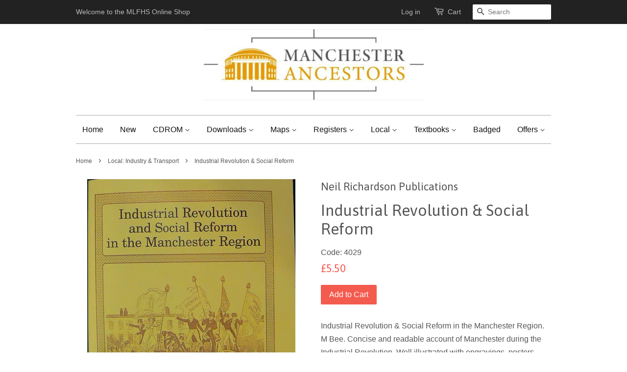

--- FILE ---
content_type: text/html; charset=utf-8
request_url: https://mlfhs-shop.co.uk/collections/local-mills-transport/products/4029
body_size: 15982
content:
<!doctype html>
<!--[if lt IE 7]><html class="no-js lt-ie9 lt-ie8 lt-ie7" lang="en"> <![endif]-->
<!--[if IE 7]><html class="no-js lt-ie9 lt-ie8" lang="en"> <![endif]-->
<!--[if IE 8]><html class="no-js lt-ie9" lang="en"> <![endif]-->
<!--[if IE 9 ]><html class="ie9 no-js"> <![endif]-->
<!--[if (gt IE 9)|!(IE)]><!--> <html class="no-js"> <!--<![endif]-->
<head>
  <meta name="google-site-verification" content="9n_T4qvSbzaWJ1-ZAeMUsCMJe7S0Lcx8GCEK-ixKuGI" />
  <!-- Basic page needs ================================================== -->
  <meta charset="utf-8">
  <meta http-equiv="X-UA-Compatible" content="IE=edge,chrome=1">

  

  <!-- Title and description ================================================== -->
  <title>
  Industrial Revolution &amp; Social Reform &ndash; MLFHS Online Shop
  </title>

  
  <meta name="description" content="Industrial Revolution &amp;amp; Social Reform in the Manchester Region. M Bee. Concise and readable account of Manchester during the Industrial Revolution. Well illustrated with engravings, posters, documents, etc. A4 32pp.">
  

  <!-- Social meta ================================================== -->
  

  <meta property="og:type" content="product">
  <meta property="og:title" content="Industrial Revolution &amp; Social Reform">
  <meta property="og:url" content="https://mlfhs-online-shop.myshopify.com/products/4029">
  
  <meta property="og:image" content="http://mlfhs-shop.co.uk/cdn/shop/products/4029_grande.jpeg?v=1453828170">
  <meta property="og:image:secure_url" content="https://mlfhs-shop.co.uk/cdn/shop/products/4029_grande.jpeg?v=1453828170">
  
  <meta property="og:price:amount" content="5.50">
  <meta property="og:price:currency" content="GBP">


  <meta property="og:description" content="Industrial Revolution &amp;amp; Social Reform in the Manchester Region. M Bee. Concise and readable account of Manchester during the Industrial Revolution. Well illustrated with engravings, posters, documents, etc. A4 32pp.">

<meta property="og:site_name" content="MLFHS Online Shop">



<meta name="twitter:card" content="summary">




  <meta name="twitter:title" content="Industrial Revolution &amp; Social Reform">
  <meta name="twitter:description" content="Industrial Revolution &amp;amp; Social Reform in the Manchester Region. M Bee. Concise and readable account of Manchester during the Industrial Revolution. Well illustrated with engravings, posters, documents, etc. A4 32pp.">
  <meta name="twitter:image" content="https://mlfhs-shop.co.uk/cdn/shop/products/4029_medium.jpeg?v=1453828170">
  <meta name="twitter:image:width" content="240">
  <meta name="twitter:image:height" content="240">



  <!-- Helpers ================================================== -->
  <link rel="canonical" href="https://mlfhs-online-shop.myshopify.com/products/4029">
  <meta name="viewport" content="width=device-width,initial-scale=1">
  <meta name="theme-color" content="#f45b4f">

  <!-- CSS ================================================== -->
  <link href="//mlfhs-shop.co.uk/cdn/shop/t/6/assets/timber.scss.css?v=7195274814336671361732811760" rel="stylesheet" type="text/css" media="all" />
  <link href="//mlfhs-shop.co.uk/cdn/shop/t/6/assets/theme.scss.css?v=109270843298692878951732811761" rel="stylesheet" type="text/css" media="all" />

  

  
    
    
    <link href="//fonts.googleapis.com/css?family=Asap:400" rel="stylesheet" type="text/css" media="all" />
  




  <!-- Header hook for plugins ================================================== -->
  <script>window.performance && window.performance.mark && window.performance.mark('shopify.content_for_header.start');</script><meta id="shopify-digital-wallet" name="shopify-digital-wallet" content="/10998866/digital_wallets/dialog">
<meta name="shopify-checkout-api-token" content="12fc37b8962e48e40b8dcff3cacba0eb">
<meta id="in-context-paypal-metadata" data-shop-id="10998866" data-venmo-supported="false" data-environment="production" data-locale="en_US" data-paypal-v4="true" data-currency="GBP">
<link rel="alternate" hreflang="x-default" href="https://mlfhs-online-shop.myshopify.com/products/4029">
<link rel="alternate" hreflang="en" href="https://mlfhs-online-shop.myshopify.com/products/4029">
<link rel="alternate" hreflang="en-US" href="https://mlfhs-online-shop.myshopify.com/en-us/products/4029">
<link rel="alternate" type="application/json+oembed" href="https://mlfhs-online-shop.myshopify.com/products/4029.oembed">
<script async="async" src="/checkouts/internal/preloads.js?locale=en-GB"></script>
<link rel="preconnect" href="https://shop.app" crossorigin="anonymous">
<script async="async" src="https://shop.app/checkouts/internal/preloads.js?locale=en-GB&shop_id=10998866" crossorigin="anonymous"></script>
<script id="apple-pay-shop-capabilities" type="application/json">{"shopId":10998866,"countryCode":"GB","currencyCode":"GBP","merchantCapabilities":["supports3DS"],"merchantId":"gid:\/\/shopify\/Shop\/10998866","merchantName":"MLFHS Online Shop","requiredBillingContactFields":["postalAddress","email"],"requiredShippingContactFields":["postalAddress","email"],"shippingType":"shipping","supportedNetworks":["visa","maestro","masterCard","amex","discover","elo"],"total":{"type":"pending","label":"MLFHS Online Shop","amount":"1.00"},"shopifyPaymentsEnabled":true,"supportsSubscriptions":true}</script>
<script id="shopify-features" type="application/json">{"accessToken":"12fc37b8962e48e40b8dcff3cacba0eb","betas":["rich-media-storefront-analytics"],"domain":"mlfhs-shop.co.uk","predictiveSearch":true,"shopId":10998866,"locale":"en"}</script>
<script>var Shopify = Shopify || {};
Shopify.shop = "mlfhs-online-shop.myshopify.com";
Shopify.locale = "en";
Shopify.currency = {"active":"GBP","rate":"1.0"};
Shopify.country = "GB";
Shopify.theme = {"name":"Minimal","id":84573191,"schema_name":null,"schema_version":null,"theme_store_id":380,"role":"main"};
Shopify.theme.handle = "null";
Shopify.theme.style = {"id":null,"handle":null};
Shopify.cdnHost = "mlfhs-shop.co.uk/cdn";
Shopify.routes = Shopify.routes || {};
Shopify.routes.root = "/";</script>
<script type="module">!function(o){(o.Shopify=o.Shopify||{}).modules=!0}(window);</script>
<script>!function(o){function n(){var o=[];function n(){o.push(Array.prototype.slice.apply(arguments))}return n.q=o,n}var t=o.Shopify=o.Shopify||{};t.loadFeatures=n(),t.autoloadFeatures=n()}(window);</script>
<script>
  window.ShopifyPay = window.ShopifyPay || {};
  window.ShopifyPay.apiHost = "shop.app\/pay";
  window.ShopifyPay.redirectState = null;
</script>
<script id="shop-js-analytics" type="application/json">{"pageType":"product"}</script>
<script defer="defer" async type="module" src="//mlfhs-shop.co.uk/cdn/shopifycloud/shop-js/modules/v2/client.init-shop-cart-sync_BApSsMSl.en.esm.js"></script>
<script defer="defer" async type="module" src="//mlfhs-shop.co.uk/cdn/shopifycloud/shop-js/modules/v2/chunk.common_CBoos6YZ.esm.js"></script>
<script type="module">
  await import("//mlfhs-shop.co.uk/cdn/shopifycloud/shop-js/modules/v2/client.init-shop-cart-sync_BApSsMSl.en.esm.js");
await import("//mlfhs-shop.co.uk/cdn/shopifycloud/shop-js/modules/v2/chunk.common_CBoos6YZ.esm.js");

  window.Shopify.SignInWithShop?.initShopCartSync?.({"fedCMEnabled":true,"windoidEnabled":true});

</script>
<script>
  window.Shopify = window.Shopify || {};
  if (!window.Shopify.featureAssets) window.Shopify.featureAssets = {};
  window.Shopify.featureAssets['shop-js'] = {"shop-cart-sync":["modules/v2/client.shop-cart-sync_DJczDl9f.en.esm.js","modules/v2/chunk.common_CBoos6YZ.esm.js"],"init-fed-cm":["modules/v2/client.init-fed-cm_BzwGC0Wi.en.esm.js","modules/v2/chunk.common_CBoos6YZ.esm.js"],"init-windoid":["modules/v2/client.init-windoid_BS26ThXS.en.esm.js","modules/v2/chunk.common_CBoos6YZ.esm.js"],"init-shop-email-lookup-coordinator":["modules/v2/client.init-shop-email-lookup-coordinator_DFwWcvrS.en.esm.js","modules/v2/chunk.common_CBoos6YZ.esm.js"],"shop-cash-offers":["modules/v2/client.shop-cash-offers_DthCPNIO.en.esm.js","modules/v2/chunk.common_CBoos6YZ.esm.js","modules/v2/chunk.modal_Bu1hFZFC.esm.js"],"shop-button":["modules/v2/client.shop-button_D_JX508o.en.esm.js","modules/v2/chunk.common_CBoos6YZ.esm.js"],"shop-toast-manager":["modules/v2/client.shop-toast-manager_tEhgP2F9.en.esm.js","modules/v2/chunk.common_CBoos6YZ.esm.js"],"avatar":["modules/v2/client.avatar_BTnouDA3.en.esm.js"],"pay-button":["modules/v2/client.pay-button_BuNmcIr_.en.esm.js","modules/v2/chunk.common_CBoos6YZ.esm.js"],"init-shop-cart-sync":["modules/v2/client.init-shop-cart-sync_BApSsMSl.en.esm.js","modules/v2/chunk.common_CBoos6YZ.esm.js"],"shop-login-button":["modules/v2/client.shop-login-button_DwLgFT0K.en.esm.js","modules/v2/chunk.common_CBoos6YZ.esm.js","modules/v2/chunk.modal_Bu1hFZFC.esm.js"],"init-customer-accounts-sign-up":["modules/v2/client.init-customer-accounts-sign-up_TlVCiykN.en.esm.js","modules/v2/client.shop-login-button_DwLgFT0K.en.esm.js","modules/v2/chunk.common_CBoos6YZ.esm.js","modules/v2/chunk.modal_Bu1hFZFC.esm.js"],"init-shop-for-new-customer-accounts":["modules/v2/client.init-shop-for-new-customer-accounts_DrjXSI53.en.esm.js","modules/v2/client.shop-login-button_DwLgFT0K.en.esm.js","modules/v2/chunk.common_CBoos6YZ.esm.js","modules/v2/chunk.modal_Bu1hFZFC.esm.js"],"init-customer-accounts":["modules/v2/client.init-customer-accounts_C0Oh2ljF.en.esm.js","modules/v2/client.shop-login-button_DwLgFT0K.en.esm.js","modules/v2/chunk.common_CBoos6YZ.esm.js","modules/v2/chunk.modal_Bu1hFZFC.esm.js"],"shop-follow-button":["modules/v2/client.shop-follow-button_C5D3XtBb.en.esm.js","modules/v2/chunk.common_CBoos6YZ.esm.js","modules/v2/chunk.modal_Bu1hFZFC.esm.js"],"checkout-modal":["modules/v2/client.checkout-modal_8TC_1FUY.en.esm.js","modules/v2/chunk.common_CBoos6YZ.esm.js","modules/v2/chunk.modal_Bu1hFZFC.esm.js"],"lead-capture":["modules/v2/client.lead-capture_D-pmUjp9.en.esm.js","modules/v2/chunk.common_CBoos6YZ.esm.js","modules/v2/chunk.modal_Bu1hFZFC.esm.js"],"shop-login":["modules/v2/client.shop-login_BmtnoEUo.en.esm.js","modules/v2/chunk.common_CBoos6YZ.esm.js","modules/v2/chunk.modal_Bu1hFZFC.esm.js"],"payment-terms":["modules/v2/client.payment-terms_BHOWV7U_.en.esm.js","modules/v2/chunk.common_CBoos6YZ.esm.js","modules/v2/chunk.modal_Bu1hFZFC.esm.js"]};
</script>
<script>(function() {
  var isLoaded = false;
  function asyncLoad() {
    if (isLoaded) return;
    isLoaded = true;
    var urls = ["https:\/\/shopifycdn.aaawebstore.com\/announcement\/topbar-script_v4.js?shop=mlfhs-online-shop.myshopify.com","https:\/\/chimpstatic.com\/mcjs-connected\/js\/users\/c606ba2b0efa48811fd7168ed\/472982f6a20b723eaf6ff30b5.js?shop=mlfhs-online-shop.myshopify.com"];
    for (var i = 0; i < urls.length; i++) {
      var s = document.createElement('script');
      s.type = 'text/javascript';
      s.async = true;
      s.src = urls[i];
      var x = document.getElementsByTagName('script')[0];
      x.parentNode.insertBefore(s, x);
    }
  };
  if(window.attachEvent) {
    window.attachEvent('onload', asyncLoad);
  } else {
    window.addEventListener('load', asyncLoad, false);
  }
})();</script>
<script id="__st">var __st={"a":10998866,"offset":0,"reqid":"e9cd7201-08f7-427d-b932-e8a583215740-1768932481","pageurl":"mlfhs-shop.co.uk\/collections\/local-mills-transport\/products\/4029","u":"56f6b9552f4f","p":"product","rtyp":"product","rid":4165795591};</script>
<script>window.ShopifyPaypalV4VisibilityTracking = true;</script>
<script id="captcha-bootstrap">!function(){'use strict';const t='contact',e='account',n='new_comment',o=[[t,t],['blogs',n],['comments',n],[t,'customer']],c=[[e,'customer_login'],[e,'guest_login'],[e,'recover_customer_password'],[e,'create_customer']],r=t=>t.map((([t,e])=>`form[action*='/${t}']:not([data-nocaptcha='true']) input[name='form_type'][value='${e}']`)).join(','),a=t=>()=>t?[...document.querySelectorAll(t)].map((t=>t.form)):[];function s(){const t=[...o],e=r(t);return a(e)}const i='password',u='form_key',d=['recaptcha-v3-token','g-recaptcha-response','h-captcha-response',i],f=()=>{try{return window.sessionStorage}catch{return}},m='__shopify_v',_=t=>t.elements[u];function p(t,e,n=!1){try{const o=window.sessionStorage,c=JSON.parse(o.getItem(e)),{data:r}=function(t){const{data:e,action:n}=t;return t[m]||n?{data:e,action:n}:{data:t,action:n}}(c);for(const[e,n]of Object.entries(r))t.elements[e]&&(t.elements[e].value=n);n&&o.removeItem(e)}catch(o){console.error('form repopulation failed',{error:o})}}const l='form_type',E='cptcha';function T(t){t.dataset[E]=!0}const w=window,h=w.document,L='Shopify',v='ce_forms',y='captcha';let A=!1;((t,e)=>{const n=(g='f06e6c50-85a8-45c8-87d0-21a2b65856fe',I='https://cdn.shopify.com/shopifycloud/storefront-forms-hcaptcha/ce_storefront_forms_captcha_hcaptcha.v1.5.2.iife.js',D={infoText:'Protected by hCaptcha',privacyText:'Privacy',termsText:'Terms'},(t,e,n)=>{const o=w[L][v],c=o.bindForm;if(c)return c(t,g,e,D).then(n);var r;o.q.push([[t,g,e,D],n]),r=I,A||(h.body.append(Object.assign(h.createElement('script'),{id:'captcha-provider',async:!0,src:r})),A=!0)});var g,I,D;w[L]=w[L]||{},w[L][v]=w[L][v]||{},w[L][v].q=[],w[L][y]=w[L][y]||{},w[L][y].protect=function(t,e){n(t,void 0,e),T(t)},Object.freeze(w[L][y]),function(t,e,n,w,h,L){const[v,y,A,g]=function(t,e,n){const i=e?o:[],u=t?c:[],d=[...i,...u],f=r(d),m=r(i),_=r(d.filter((([t,e])=>n.includes(e))));return[a(f),a(m),a(_),s()]}(w,h,L),I=t=>{const e=t.target;return e instanceof HTMLFormElement?e:e&&e.form},D=t=>v().includes(t);t.addEventListener('submit',(t=>{const e=I(t);if(!e)return;const n=D(e)&&!e.dataset.hcaptchaBound&&!e.dataset.recaptchaBound,o=_(e),c=g().includes(e)&&(!o||!o.value);(n||c)&&t.preventDefault(),c&&!n&&(function(t){try{if(!f())return;!function(t){const e=f();if(!e)return;const n=_(t);if(!n)return;const o=n.value;o&&e.removeItem(o)}(t);const e=Array.from(Array(32),(()=>Math.random().toString(36)[2])).join('');!function(t,e){_(t)||t.append(Object.assign(document.createElement('input'),{type:'hidden',name:u})),t.elements[u].value=e}(t,e),function(t,e){const n=f();if(!n)return;const o=[...t.querySelectorAll(`input[type='${i}']`)].map((({name:t})=>t)),c=[...d,...o],r={};for(const[a,s]of new FormData(t).entries())c.includes(a)||(r[a]=s);n.setItem(e,JSON.stringify({[m]:1,action:t.action,data:r}))}(t,e)}catch(e){console.error('failed to persist form',e)}}(e),e.submit())}));const S=(t,e)=>{t&&!t.dataset[E]&&(n(t,e.some((e=>e===t))),T(t))};for(const o of['focusin','change'])t.addEventListener(o,(t=>{const e=I(t);D(e)&&S(e,y())}));const B=e.get('form_key'),M=e.get(l),P=B&&M;t.addEventListener('DOMContentLoaded',(()=>{const t=y();if(P)for(const e of t)e.elements[l].value===M&&p(e,B);[...new Set([...A(),...v().filter((t=>'true'===t.dataset.shopifyCaptcha))])].forEach((e=>S(e,t)))}))}(h,new URLSearchParams(w.location.search),n,t,e,['guest_login'])})(!0,!0)}();</script>
<script integrity="sha256-4kQ18oKyAcykRKYeNunJcIwy7WH5gtpwJnB7kiuLZ1E=" data-source-attribution="shopify.loadfeatures" defer="defer" src="//mlfhs-shop.co.uk/cdn/shopifycloud/storefront/assets/storefront/load_feature-a0a9edcb.js" crossorigin="anonymous"></script>
<script crossorigin="anonymous" defer="defer" src="//mlfhs-shop.co.uk/cdn/shopifycloud/storefront/assets/shopify_pay/storefront-65b4c6d7.js?v=20250812"></script>
<script data-source-attribution="shopify.dynamic_checkout.dynamic.init">var Shopify=Shopify||{};Shopify.PaymentButton=Shopify.PaymentButton||{isStorefrontPortableWallets:!0,init:function(){window.Shopify.PaymentButton.init=function(){};var t=document.createElement("script");t.src="https://mlfhs-shop.co.uk/cdn/shopifycloud/portable-wallets/latest/portable-wallets.en.js",t.type="module",document.head.appendChild(t)}};
</script>
<script data-source-attribution="shopify.dynamic_checkout.buyer_consent">
  function portableWalletsHideBuyerConsent(e){var t=document.getElementById("shopify-buyer-consent"),n=document.getElementById("shopify-subscription-policy-button");t&&n&&(t.classList.add("hidden"),t.setAttribute("aria-hidden","true"),n.removeEventListener("click",e))}function portableWalletsShowBuyerConsent(e){var t=document.getElementById("shopify-buyer-consent"),n=document.getElementById("shopify-subscription-policy-button");t&&n&&(t.classList.remove("hidden"),t.removeAttribute("aria-hidden"),n.addEventListener("click",e))}window.Shopify?.PaymentButton&&(window.Shopify.PaymentButton.hideBuyerConsent=portableWalletsHideBuyerConsent,window.Shopify.PaymentButton.showBuyerConsent=portableWalletsShowBuyerConsent);
</script>
<script data-source-attribution="shopify.dynamic_checkout.cart.bootstrap">document.addEventListener("DOMContentLoaded",(function(){function t(){return document.querySelector("shopify-accelerated-checkout-cart, shopify-accelerated-checkout")}if(t())Shopify.PaymentButton.init();else{new MutationObserver((function(e,n){t()&&(Shopify.PaymentButton.init(),n.disconnect())})).observe(document.body,{childList:!0,subtree:!0})}}));
</script>
<link id="shopify-accelerated-checkout-styles" rel="stylesheet" media="screen" href="https://mlfhs-shop.co.uk/cdn/shopifycloud/portable-wallets/latest/accelerated-checkout-backwards-compat.css" crossorigin="anonymous">
<style id="shopify-accelerated-checkout-cart">
        #shopify-buyer-consent {
  margin-top: 1em;
  display: inline-block;
  width: 100%;
}

#shopify-buyer-consent.hidden {
  display: none;
}

#shopify-subscription-policy-button {
  background: none;
  border: none;
  padding: 0;
  text-decoration: underline;
  font-size: inherit;
  cursor: pointer;
}

#shopify-subscription-policy-button::before {
  box-shadow: none;
}

      </style>

<script>window.performance && window.performance.mark && window.performance.mark('shopify.content_for_header.end');</script>

  

<!--[if lt IE 9]>
<script src="//cdnjs.cloudflare.com/ajax/libs/html5shiv/3.7.2/html5shiv.min.js" type="text/javascript"></script>
<script src="//mlfhs-shop.co.uk/cdn/shop/t/6/assets/respond.min.js?v=52248677837542619231451918429" type="text/javascript"></script>
<link href="//mlfhs-shop.co.uk/cdn/shop/t/6/assets/respond-proxy.html" id="respond-proxy" rel="respond-proxy" />
<link href="//mlfhs-online-shop.myshopify.com/search?q=95e10f51d6abca3c14d923d5eee04253" id="respond-redirect" rel="respond-redirect" />
<script src="//mlfhs-online-shop.myshopify.com/search?q=95e10f51d6abca3c14d923d5eee04253" type="text/javascript"></script>
<![endif]-->



  <script src="//ajax.googleapis.com/ajax/libs/jquery/1.11.0/jquery.min.js" type="text/javascript"></script>
  <script src="//mlfhs-shop.co.uk/cdn/shop/t/6/assets/modernizr.min.js?v=26620055551102246001451918429" type="text/javascript"></script>

  
  

<script src="//staticxx.s3.amazonaws.com/aio_stats_lib_v1.min.js?v=1.0"></script><script> var aaaAnnConfig = {"isWebpushPermission":"1","aaaAnnBarSetting":{"maxDate":"2019-07-12 09:13:54"},"aaaAnnWebpushMainModuleSetting":{"welcome":0,"abandonedCart":0,"priceDrop":0,"backInStock":0},"aaaAnnWebpushSetting":{"abandonedCart":0,"priceDrop":0,"backInStock":0}}</script>    


  <select style="display:none!important;" name="aaa-ann-variantid">
    
    <option id="aaa-ann-variant-id-14296283591"   value="1" > Default Title
     </option>
    
  </select>

 <link href="https://monorail-edge.shopifysvc.com" rel="dns-prefetch">
<script>(function(){if ("sendBeacon" in navigator && "performance" in window) {try {var session_token_from_headers = performance.getEntriesByType('navigation')[0].serverTiming.find(x => x.name == '_s').description;} catch {var session_token_from_headers = undefined;}var session_cookie_matches = document.cookie.match(/_shopify_s=([^;]*)/);var session_token_from_cookie = session_cookie_matches && session_cookie_matches.length === 2 ? session_cookie_matches[1] : "";var session_token = session_token_from_headers || session_token_from_cookie || "";function handle_abandonment_event(e) {var entries = performance.getEntries().filter(function(entry) {return /monorail-edge.shopifysvc.com/.test(entry.name);});if (!window.abandonment_tracked && entries.length === 0) {window.abandonment_tracked = true;var currentMs = Date.now();var navigation_start = performance.timing.navigationStart;var payload = {shop_id: 10998866,url: window.location.href,navigation_start,duration: currentMs - navigation_start,session_token,page_type: "product"};window.navigator.sendBeacon("https://monorail-edge.shopifysvc.com/v1/produce", JSON.stringify({schema_id: "online_store_buyer_site_abandonment/1.1",payload: payload,metadata: {event_created_at_ms: currentMs,event_sent_at_ms: currentMs}}));}}window.addEventListener('pagehide', handle_abandonment_event);}}());</script>
<script id="web-pixels-manager-setup">(function e(e,d,r,n,o){if(void 0===o&&(o={}),!Boolean(null===(a=null===(i=window.Shopify)||void 0===i?void 0:i.analytics)||void 0===a?void 0:a.replayQueue)){var i,a;window.Shopify=window.Shopify||{};var t=window.Shopify;t.analytics=t.analytics||{};var s=t.analytics;s.replayQueue=[],s.publish=function(e,d,r){return s.replayQueue.push([e,d,r]),!0};try{self.performance.mark("wpm:start")}catch(e){}var l=function(){var e={modern:/Edge?\/(1{2}[4-9]|1[2-9]\d|[2-9]\d{2}|\d{4,})\.\d+(\.\d+|)|Firefox\/(1{2}[4-9]|1[2-9]\d|[2-9]\d{2}|\d{4,})\.\d+(\.\d+|)|Chrom(ium|e)\/(9{2}|\d{3,})\.\d+(\.\d+|)|(Maci|X1{2}).+ Version\/(15\.\d+|(1[6-9]|[2-9]\d|\d{3,})\.\d+)([,.]\d+|)( \(\w+\)|)( Mobile\/\w+|) Safari\/|Chrome.+OPR\/(9{2}|\d{3,})\.\d+\.\d+|(CPU[ +]OS|iPhone[ +]OS|CPU[ +]iPhone|CPU IPhone OS|CPU iPad OS)[ +]+(15[._]\d+|(1[6-9]|[2-9]\d|\d{3,})[._]\d+)([._]\d+|)|Android:?[ /-](13[3-9]|1[4-9]\d|[2-9]\d{2}|\d{4,})(\.\d+|)(\.\d+|)|Android.+Firefox\/(13[5-9]|1[4-9]\d|[2-9]\d{2}|\d{4,})\.\d+(\.\d+|)|Android.+Chrom(ium|e)\/(13[3-9]|1[4-9]\d|[2-9]\d{2}|\d{4,})\.\d+(\.\d+|)|SamsungBrowser\/([2-9]\d|\d{3,})\.\d+/,legacy:/Edge?\/(1[6-9]|[2-9]\d|\d{3,})\.\d+(\.\d+|)|Firefox\/(5[4-9]|[6-9]\d|\d{3,})\.\d+(\.\d+|)|Chrom(ium|e)\/(5[1-9]|[6-9]\d|\d{3,})\.\d+(\.\d+|)([\d.]+$|.*Safari\/(?![\d.]+ Edge\/[\d.]+$))|(Maci|X1{2}).+ Version\/(10\.\d+|(1[1-9]|[2-9]\d|\d{3,})\.\d+)([,.]\d+|)( \(\w+\)|)( Mobile\/\w+|) Safari\/|Chrome.+OPR\/(3[89]|[4-9]\d|\d{3,})\.\d+\.\d+|(CPU[ +]OS|iPhone[ +]OS|CPU[ +]iPhone|CPU IPhone OS|CPU iPad OS)[ +]+(10[._]\d+|(1[1-9]|[2-9]\d|\d{3,})[._]\d+)([._]\d+|)|Android:?[ /-](13[3-9]|1[4-9]\d|[2-9]\d{2}|\d{4,})(\.\d+|)(\.\d+|)|Mobile Safari.+OPR\/([89]\d|\d{3,})\.\d+\.\d+|Android.+Firefox\/(13[5-9]|1[4-9]\d|[2-9]\d{2}|\d{4,})\.\d+(\.\d+|)|Android.+Chrom(ium|e)\/(13[3-9]|1[4-9]\d|[2-9]\d{2}|\d{4,})\.\d+(\.\d+|)|Android.+(UC? ?Browser|UCWEB|U3)[ /]?(15\.([5-9]|\d{2,})|(1[6-9]|[2-9]\d|\d{3,})\.\d+)\.\d+|SamsungBrowser\/(5\.\d+|([6-9]|\d{2,})\.\d+)|Android.+MQ{2}Browser\/(14(\.(9|\d{2,})|)|(1[5-9]|[2-9]\d|\d{3,})(\.\d+|))(\.\d+|)|K[Aa][Ii]OS\/(3\.\d+|([4-9]|\d{2,})\.\d+)(\.\d+|)/},d=e.modern,r=e.legacy,n=navigator.userAgent;return n.match(d)?"modern":n.match(r)?"legacy":"unknown"}(),u="modern"===l?"modern":"legacy",c=(null!=n?n:{modern:"",legacy:""})[u],f=function(e){return[e.baseUrl,"/wpm","/b",e.hashVersion,"modern"===e.buildTarget?"m":"l",".js"].join("")}({baseUrl:d,hashVersion:r,buildTarget:u}),m=function(e){var d=e.version,r=e.bundleTarget,n=e.surface,o=e.pageUrl,i=e.monorailEndpoint;return{emit:function(e){var a=e.status,t=e.errorMsg,s=(new Date).getTime(),l=JSON.stringify({metadata:{event_sent_at_ms:s},events:[{schema_id:"web_pixels_manager_load/3.1",payload:{version:d,bundle_target:r,page_url:o,status:a,surface:n,error_msg:t},metadata:{event_created_at_ms:s}}]});if(!i)return console&&console.warn&&console.warn("[Web Pixels Manager] No Monorail endpoint provided, skipping logging."),!1;try{return self.navigator.sendBeacon.bind(self.navigator)(i,l)}catch(e){}var u=new XMLHttpRequest;try{return u.open("POST",i,!0),u.setRequestHeader("Content-Type","text/plain"),u.send(l),!0}catch(e){return console&&console.warn&&console.warn("[Web Pixels Manager] Got an unhandled error while logging to Monorail."),!1}}}}({version:r,bundleTarget:l,surface:e.surface,pageUrl:self.location.href,monorailEndpoint:e.monorailEndpoint});try{o.browserTarget=l,function(e){var d=e.src,r=e.async,n=void 0===r||r,o=e.onload,i=e.onerror,a=e.sri,t=e.scriptDataAttributes,s=void 0===t?{}:t,l=document.createElement("script"),u=document.querySelector("head"),c=document.querySelector("body");if(l.async=n,l.src=d,a&&(l.integrity=a,l.crossOrigin="anonymous"),s)for(var f in s)if(Object.prototype.hasOwnProperty.call(s,f))try{l.dataset[f]=s[f]}catch(e){}if(o&&l.addEventListener("load",o),i&&l.addEventListener("error",i),u)u.appendChild(l);else{if(!c)throw new Error("Did not find a head or body element to append the script");c.appendChild(l)}}({src:f,async:!0,onload:function(){if(!function(){var e,d;return Boolean(null===(d=null===(e=window.Shopify)||void 0===e?void 0:e.analytics)||void 0===d?void 0:d.initialized)}()){var d=window.webPixelsManager.init(e)||void 0;if(d){var r=window.Shopify.analytics;r.replayQueue.forEach((function(e){var r=e[0],n=e[1],o=e[2];d.publishCustomEvent(r,n,o)})),r.replayQueue=[],r.publish=d.publishCustomEvent,r.visitor=d.visitor,r.initialized=!0}}},onerror:function(){return m.emit({status:"failed",errorMsg:"".concat(f," has failed to load")})},sri:function(e){var d=/^sha384-[A-Za-z0-9+/=]+$/;return"string"==typeof e&&d.test(e)}(c)?c:"",scriptDataAttributes:o}),m.emit({status:"loading"})}catch(e){m.emit({status:"failed",errorMsg:(null==e?void 0:e.message)||"Unknown error"})}}})({shopId: 10998866,storefrontBaseUrl: "https://mlfhs-online-shop.myshopify.com",extensionsBaseUrl: "https://extensions.shopifycdn.com/cdn/shopifycloud/web-pixels-manager",monorailEndpoint: "https://monorail-edge.shopifysvc.com/unstable/produce_batch",surface: "storefront-renderer",enabledBetaFlags: ["2dca8a86"],webPixelsConfigList: [{"id":"shopify-app-pixel","configuration":"{}","eventPayloadVersion":"v1","runtimeContext":"STRICT","scriptVersion":"0450","apiClientId":"shopify-pixel","type":"APP","privacyPurposes":["ANALYTICS","MARKETING"]},{"id":"shopify-custom-pixel","eventPayloadVersion":"v1","runtimeContext":"LAX","scriptVersion":"0450","apiClientId":"shopify-pixel","type":"CUSTOM","privacyPurposes":["ANALYTICS","MARKETING"]}],isMerchantRequest: false,initData: {"shop":{"name":"MLFHS Online Shop","paymentSettings":{"currencyCode":"GBP"},"myshopifyDomain":"mlfhs-online-shop.myshopify.com","countryCode":"GB","storefrontUrl":"https:\/\/mlfhs-online-shop.myshopify.com"},"customer":null,"cart":null,"checkout":null,"productVariants":[{"price":{"amount":5.5,"currencyCode":"GBP"},"product":{"title":"Industrial Revolution \u0026 Social Reform","vendor":"Neil Richardson Publications","id":"4165795591","untranslatedTitle":"Industrial Revolution \u0026 Social Reform","url":"\/products\/4029","type":"book"},"id":"14296283591","image":{"src":"\/\/mlfhs-shop.co.uk\/cdn\/shop\/products\/4029.jpeg?v=1453828170"},"sku":"4029","title":"Default Title","untranslatedTitle":"Default Title"}],"purchasingCompany":null},},"https://mlfhs-shop.co.uk/cdn","fcfee988w5aeb613cpc8e4bc33m6693e112",{"modern":"","legacy":""},{"shopId":"10998866","storefrontBaseUrl":"https:\/\/mlfhs-online-shop.myshopify.com","extensionBaseUrl":"https:\/\/extensions.shopifycdn.com\/cdn\/shopifycloud\/web-pixels-manager","surface":"storefront-renderer","enabledBetaFlags":"[\"2dca8a86\"]","isMerchantRequest":"false","hashVersion":"fcfee988w5aeb613cpc8e4bc33m6693e112","publish":"custom","events":"[[\"page_viewed\",{}],[\"product_viewed\",{\"productVariant\":{\"price\":{\"amount\":5.5,\"currencyCode\":\"GBP\"},\"product\":{\"title\":\"Industrial Revolution \u0026 Social Reform\",\"vendor\":\"Neil Richardson Publications\",\"id\":\"4165795591\",\"untranslatedTitle\":\"Industrial Revolution \u0026 Social Reform\",\"url\":\"\/products\/4029\",\"type\":\"book\"},\"id\":\"14296283591\",\"image\":{\"src\":\"\/\/mlfhs-shop.co.uk\/cdn\/shop\/products\/4029.jpeg?v=1453828170\"},\"sku\":\"4029\",\"title\":\"Default Title\",\"untranslatedTitle\":\"Default Title\"}}]]"});</script><script>
  window.ShopifyAnalytics = window.ShopifyAnalytics || {};
  window.ShopifyAnalytics.meta = window.ShopifyAnalytics.meta || {};
  window.ShopifyAnalytics.meta.currency = 'GBP';
  var meta = {"product":{"id":4165795591,"gid":"gid:\/\/shopify\/Product\/4165795591","vendor":"Neil Richardson Publications","type":"book","handle":"4029","variants":[{"id":14296283591,"price":550,"name":"Industrial Revolution \u0026 Social Reform","public_title":null,"sku":"4029"}],"remote":false},"page":{"pageType":"product","resourceType":"product","resourceId":4165795591,"requestId":"e9cd7201-08f7-427d-b932-e8a583215740-1768932481"}};
  for (var attr in meta) {
    window.ShopifyAnalytics.meta[attr] = meta[attr];
  }
</script>
<script class="analytics">
  (function () {
    var customDocumentWrite = function(content) {
      var jquery = null;

      if (window.jQuery) {
        jquery = window.jQuery;
      } else if (window.Checkout && window.Checkout.$) {
        jquery = window.Checkout.$;
      }

      if (jquery) {
        jquery('body').append(content);
      }
    };

    var hasLoggedConversion = function(token) {
      if (token) {
        return document.cookie.indexOf('loggedConversion=' + token) !== -1;
      }
      return false;
    }

    var setCookieIfConversion = function(token) {
      if (token) {
        var twoMonthsFromNow = new Date(Date.now());
        twoMonthsFromNow.setMonth(twoMonthsFromNow.getMonth() + 2);

        document.cookie = 'loggedConversion=' + token + '; expires=' + twoMonthsFromNow;
      }
    }

    var trekkie = window.ShopifyAnalytics.lib = window.trekkie = window.trekkie || [];
    if (trekkie.integrations) {
      return;
    }
    trekkie.methods = [
      'identify',
      'page',
      'ready',
      'track',
      'trackForm',
      'trackLink'
    ];
    trekkie.factory = function(method) {
      return function() {
        var args = Array.prototype.slice.call(arguments);
        args.unshift(method);
        trekkie.push(args);
        return trekkie;
      };
    };
    for (var i = 0; i < trekkie.methods.length; i++) {
      var key = trekkie.methods[i];
      trekkie[key] = trekkie.factory(key);
    }
    trekkie.load = function(config) {
      trekkie.config = config || {};
      trekkie.config.initialDocumentCookie = document.cookie;
      var first = document.getElementsByTagName('script')[0];
      var script = document.createElement('script');
      script.type = 'text/javascript';
      script.onerror = function(e) {
        var scriptFallback = document.createElement('script');
        scriptFallback.type = 'text/javascript';
        scriptFallback.onerror = function(error) {
                var Monorail = {
      produce: function produce(monorailDomain, schemaId, payload) {
        var currentMs = new Date().getTime();
        var event = {
          schema_id: schemaId,
          payload: payload,
          metadata: {
            event_created_at_ms: currentMs,
            event_sent_at_ms: currentMs
          }
        };
        return Monorail.sendRequest("https://" + monorailDomain + "/v1/produce", JSON.stringify(event));
      },
      sendRequest: function sendRequest(endpointUrl, payload) {
        // Try the sendBeacon API
        if (window && window.navigator && typeof window.navigator.sendBeacon === 'function' && typeof window.Blob === 'function' && !Monorail.isIos12()) {
          var blobData = new window.Blob([payload], {
            type: 'text/plain'
          });

          if (window.navigator.sendBeacon(endpointUrl, blobData)) {
            return true;
          } // sendBeacon was not successful

        } // XHR beacon

        var xhr = new XMLHttpRequest();

        try {
          xhr.open('POST', endpointUrl);
          xhr.setRequestHeader('Content-Type', 'text/plain');
          xhr.send(payload);
        } catch (e) {
          console.log(e);
        }

        return false;
      },
      isIos12: function isIos12() {
        return window.navigator.userAgent.lastIndexOf('iPhone; CPU iPhone OS 12_') !== -1 || window.navigator.userAgent.lastIndexOf('iPad; CPU OS 12_') !== -1;
      }
    };
    Monorail.produce('monorail-edge.shopifysvc.com',
      'trekkie_storefront_load_errors/1.1',
      {shop_id: 10998866,
      theme_id: 84573191,
      app_name: "storefront",
      context_url: window.location.href,
      source_url: "//mlfhs-shop.co.uk/cdn/s/trekkie.storefront.cd680fe47e6c39ca5d5df5f0a32d569bc48c0f27.min.js"});

        };
        scriptFallback.async = true;
        scriptFallback.src = '//mlfhs-shop.co.uk/cdn/s/trekkie.storefront.cd680fe47e6c39ca5d5df5f0a32d569bc48c0f27.min.js';
        first.parentNode.insertBefore(scriptFallback, first);
      };
      script.async = true;
      script.src = '//mlfhs-shop.co.uk/cdn/s/trekkie.storefront.cd680fe47e6c39ca5d5df5f0a32d569bc48c0f27.min.js';
      first.parentNode.insertBefore(script, first);
    };
    trekkie.load(
      {"Trekkie":{"appName":"storefront","development":false,"defaultAttributes":{"shopId":10998866,"isMerchantRequest":null,"themeId":84573191,"themeCityHash":"7882639660913540253","contentLanguage":"en","currency":"GBP","eventMetadataId":"891fd737-b085-4101-bf1a-8450780efcc5"},"isServerSideCookieWritingEnabled":true,"monorailRegion":"shop_domain","enabledBetaFlags":["65f19447"]},"Session Attribution":{},"S2S":{"facebookCapiEnabled":false,"source":"trekkie-storefront-renderer","apiClientId":580111}}
    );

    var loaded = false;
    trekkie.ready(function() {
      if (loaded) return;
      loaded = true;

      window.ShopifyAnalytics.lib = window.trekkie;

      var originalDocumentWrite = document.write;
      document.write = customDocumentWrite;
      try { window.ShopifyAnalytics.merchantGoogleAnalytics.call(this); } catch(error) {};
      document.write = originalDocumentWrite;

      window.ShopifyAnalytics.lib.page(null,{"pageType":"product","resourceType":"product","resourceId":4165795591,"requestId":"e9cd7201-08f7-427d-b932-e8a583215740-1768932481","shopifyEmitted":true});

      var match = window.location.pathname.match(/checkouts\/(.+)\/(thank_you|post_purchase)/)
      var token = match? match[1]: undefined;
      if (!hasLoggedConversion(token)) {
        setCookieIfConversion(token);
        window.ShopifyAnalytics.lib.track("Viewed Product",{"currency":"GBP","variantId":14296283591,"productId":4165795591,"productGid":"gid:\/\/shopify\/Product\/4165795591","name":"Industrial Revolution \u0026 Social Reform","price":"5.50","sku":"4029","brand":"Neil Richardson Publications","variant":null,"category":"book","nonInteraction":true,"remote":false},undefined,undefined,{"shopifyEmitted":true});
      window.ShopifyAnalytics.lib.track("monorail:\/\/trekkie_storefront_viewed_product\/1.1",{"currency":"GBP","variantId":14296283591,"productId":4165795591,"productGid":"gid:\/\/shopify\/Product\/4165795591","name":"Industrial Revolution \u0026 Social Reform","price":"5.50","sku":"4029","brand":"Neil Richardson Publications","variant":null,"category":"book","nonInteraction":true,"remote":false,"referer":"https:\/\/mlfhs-shop.co.uk\/collections\/local-mills-transport\/products\/4029"});
      }
    });


        var eventsListenerScript = document.createElement('script');
        eventsListenerScript.async = true;
        eventsListenerScript.src = "//mlfhs-shop.co.uk/cdn/shopifycloud/storefront/assets/shop_events_listener-3da45d37.js";
        document.getElementsByTagName('head')[0].appendChild(eventsListenerScript);

})();</script>
  <script>
  if (!window.ga || (window.ga && typeof window.ga !== 'function')) {
    window.ga = function ga() {
      (window.ga.q = window.ga.q || []).push(arguments);
      if (window.Shopify && window.Shopify.analytics && typeof window.Shopify.analytics.publish === 'function') {
        window.Shopify.analytics.publish("ga_stub_called", {}, {sendTo: "google_osp_migration"});
      }
      console.error("Shopify's Google Analytics stub called with:", Array.from(arguments), "\nSee https://help.shopify.com/manual/promoting-marketing/pixels/pixel-migration#google for more information.");
    };
    if (window.Shopify && window.Shopify.analytics && typeof window.Shopify.analytics.publish === 'function') {
      window.Shopify.analytics.publish("ga_stub_initialized", {}, {sendTo: "google_osp_migration"});
    }
  }
</script>
<script
  defer
  src="https://mlfhs-shop.co.uk/cdn/shopifycloud/perf-kit/shopify-perf-kit-3.0.4.min.js"
  data-application="storefront-renderer"
  data-shop-id="10998866"
  data-render-region="gcp-us-east1"
  data-page-type="product"
  data-theme-instance-id="84573191"
  data-theme-name=""
  data-theme-version=""
  data-monorail-region="shop_domain"
  data-resource-timing-sampling-rate="10"
  data-shs="true"
  data-shs-beacon="true"
  data-shs-export-with-fetch="true"
  data-shs-logs-sample-rate="1"
  data-shs-beacon-endpoint="https://mlfhs-shop.co.uk/api/collect"
></script>
</head>

<body id="industrial-revolution-amp-social-reform" class="template-product" >

  <div class="header-bar">
  <div class="wrapper medium-down--hide">
    <div class="post-large--display-table">

      <div class="header-bar__left post-large--display-table-cell">

        

        

        
          <div class="header-bar__module header-bar__message">
            Welcome to the MLFHS Online Shop
          </div>
        

      </div>

      <div class="header-bar__right post-large--display-table-cell">

        
          <ul class="header-bar__module header-bar__module--list">
            
              <li>
                <a href="/account/login" id="customer_login_link">Log in</a>
              </li>
            
          </ul>
        

        <div class="header-bar__module">
          <span class="header-bar__sep" aria-hidden="true"></span>
          <a href="/cart" class="cart-page-link">
            <span class="icon icon-cart header-bar__cart-icon" aria-hidden="true"></span>
          </a>
        </div>

        <div class="header-bar__module">
          <a href="/cart" class="cart-page-link">
            Cart
            <span class="cart-count header-bar__cart-count hidden-count">0</span>
          </a>
        </div>

        
          
            <div class="header-bar__module header-bar__search">
              


  <form action="/search" method="get" class="header-bar__search-form clearfix" role="search">
    
    <button type="submit" class="btn icon-fallback-text header-bar__search-submit">
      <span class="icon icon-search" aria-hidden="true"></span>
      <span class="fallback-text">Search</span>
    </button>
    <input type="search" name="q" value="" aria-label="Search" class="header-bar__search-input" placeholder="Search">
  </form>


            </div>
          
        

      </div>
    </div>
  </div>
  <div class="wrapper post-large--hide">
    <button type="button" class="mobile-nav-trigger" id="MobileNavTrigger">
      <span class="icon icon-hamburger" aria-hidden="true"></span>
      Menu
    </button>
    <a href="/cart" class="cart-page-link mobile-cart-page-link">
      <span class="icon icon-cart header-bar__cart-icon" aria-hidden="true"></span>
      Cart <span class="cart-count hidden-count">0</span>
    </a>
  </div>
  <ul id="MobileNav" class="mobile-nav post-large--hide">
  
  
  
  <li class="mobile-nav__link" aria-haspopup="true">
    
      <a href="/" class="mobile-nav">
        Home
      </a>
    
  </li>
  
  
  <li class="mobile-nav__link" aria-haspopup="true">
    
      <a href="/collections/new-products" class="mobile-nav">
        New
      </a>
    
  </li>
  
  
  <li class="mobile-nav__link" aria-haspopup="true">
    
      <a href="/collections/cdrom-manchester" class="mobile-nav__sublist-trigger">
        CDROM
        <span class="icon-fallback-text mobile-nav__sublist-expand">
  <span class="icon icon-plus" aria-hidden="true"></span>
  <span class="fallback-text">+</span>
</span>
<span class="icon-fallback-text mobile-nav__sublist-contract">
  <span class="icon icon-minus" aria-hidden="true"></span>
  <span class="fallback-text">-</span>
</span>
      </a>
      <ul class="mobile-nav__sublist">  
        
          <li class="mobile-nav__sublist-link">
            <a href="/collections/cdrom-1851-census">Census Indexes</a>
          </li>
        
          <li class="mobile-nav__sublist-link">
            <a href="/collections/cdrom-manchester">Manchester</a>
          </li>
        
          <li class="mobile-nav__sublist-link">
            <a href="/collections/cdrom-military">Military</a>
          </li>
        
          <li class="mobile-nav__sublist-link">
            <a href="/collections/cdrom-bolton">Bolton/Oldham</a>
          </li>
        
          <li class="mobile-nav__sublist-link">
            <a href="/collections/cdrom-scots-irish">Scottish/Irish</a>
          </li>
        
          <li class="mobile-nav__sublist-link">
            <a href="/collections/dvd-moving-image">Moving Image DVDs</a>
          </li>
        
      </ul>
    
  </li>
  
  
  <li class="mobile-nav__link" aria-haspopup="true">
    
      <a href="/collections/downloads-manchester" class="mobile-nav__sublist-trigger">
        Downloads
        <span class="icon-fallback-text mobile-nav__sublist-expand">
  <span class="icon icon-plus" aria-hidden="true"></span>
  <span class="fallback-text">+</span>
</span>
<span class="icon-fallback-text mobile-nav__sublist-contract">
  <span class="icon icon-minus" aria-hidden="true"></span>
  <span class="fallback-text">-</span>
</span>
      </a>
      <ul class="mobile-nav__sublist">  
        
          <li class="mobile-nav__sublist-link">
            <a href="/collections/downloads-manchester">Downloads: Manchester</a>
          </li>
        
          <li class="mobile-nav__sublist-link">
            <a href="/collections/downloads-bolton">Downloads: Bolton</a>
          </li>
        
          <li class="mobile-nav__sublist-link">
            <a href="/collections/downloads-oldham">Downloads: Oldham</a>
          </li>
        
          <li class="mobile-nav__sublist-link">
            <a href="/collections/downloads-scottish">Downloads: Scottish</a>
          </li>
        
          <li class="mobile-nav__sublist-link">
            <a href="/collections/downloads-catholic-registers">Downloads: Catholic Registers</a>
          </li>
        
          <li class="mobile-nav__sublist-link">
            <a href="/collections/downloads-catholic-other">Downloads: Catholic (Other)</a>
          </li>
        
          <li class="mobile-nav__sublist-link">
            <a href="/collections/catholic-ancestor-magazine">Downloads: Catholic Ancestor</a>
          </li>
        
      </ul>
    
  </li>
  
  
  <li class="mobile-nav__link" aria-haspopup="true">
    
      <a href="/collections/maps-36-manchester-salford" class="mobile-nav__sublist-trigger">
        Maps
        <span class="icon-fallback-text mobile-nav__sublist-expand">
  <span class="icon icon-plus" aria-hidden="true"></span>
  <span class="fallback-text">+</span>
</span>
<span class="icon-fallback-text mobile-nav__sublist-contract">
  <span class="icon icon-minus" aria-hidden="true"></span>
  <span class="fallback-text">-</span>
</span>
      </a>
      <ul class="mobile-nav__sublist">  
        
          <li class="mobile-nav__sublist-link">
            <a href="/collections/maps-36-manchester-salford">Manchester 36"</a>
          </li>
        
          <li class="mobile-nav__sublist-link">
            <a href="/collections/maps-mancr-15">Manchester 15"</a>
          </li>
        
          <li class="mobile-nav__sublist-link">
            <a href="/collections/maps-lancs-a-b">Lancashire 15" A-J</a>
          </li>
        
          <li class="mobile-nav__sublist-link">
            <a href="/collections/maps-lancs-n-r">Lancashire 15" K-Z</a>
          </li>
        
          <li class="mobile-nav__sublist-link">
            <a href="/collections/maps-liverpool-15">Liverpool 15"</a>
          </li>
        
          <li class="mobile-nav__sublist-link">
            <a href="/collections/maps-cheshire-a-m-15">Cheshire</a>
          </li>
        
          <li class="mobile-nav__sublist-link">
            <a href="/collections/maps-england-1">England 1"</a>
          </li>
        
          <li class="mobile-nav__sublist-link">
            <a href="/collections/maps-scotland-15">Scotland 15"</a>
          </li>
        
          <li class="mobile-nav__sublist-link">
            <a href="/collections/maps-other">Other Maps</a>
          </li>
        
      </ul>
    
  </li>
  
  
  <li class="mobile-nav__link" aria-haspopup="true">
    
      <a href="/collections/registers-f-j" class="mobile-nav__sublist-trigger">
        Registers
        <span class="icon-fallback-text mobile-nav__sublist-expand">
  <span class="icon icon-plus" aria-hidden="true"></span>
  <span class="fallback-text">+</span>
</span>
<span class="icon-fallback-text mobile-nav__sublist-contract">
  <span class="icon icon-minus" aria-hidden="true"></span>
  <span class="fallback-text">-</span>
</span>
      </a>
      <ul class="mobile-nav__sublist">  
        
          <li class="mobile-nav__sublist-link">
            <a href="/collections/registers-a-e">Registers A-E</a>
          </li>
        
          <li class="mobile-nav__sublist-link">
            <a href="/collections/registers-f-j">Registers F-J</a>
          </li>
        
          <li class="mobile-nav__sublist-link">
            <a href="/collections/registers-k-o">Registers K-O</a>
          </li>
        
          <li class="mobile-nav__sublist-link">
            <a href="/collections/registers-p-t">Registers P-T</a>
          </li>
        
          <li class="mobile-nav__sublist-link">
            <a href="/collections/registers-u-z">Registers U-Z</a>
          </li>
        
          <li class="mobile-nav__sublist-link">
            <a href="/collections/registers-roman-catholic">Roman Catholic</a>
          </li>
        
      </ul>
    
  </li>
  
  
  <li class="mobile-nav__link" aria-haspopup="true">
    
      <a href="/collections/local-manchester-salford" class="mobile-nav__sublist-trigger">
        Local
        <span class="icon-fallback-text mobile-nav__sublist-expand">
  <span class="icon icon-plus" aria-hidden="true"></span>
  <span class="fallback-text">+</span>
</span>
<span class="icon-fallback-text mobile-nav__sublist-contract">
  <span class="icon icon-minus" aria-hidden="true"></span>
  <span class="fallback-text">-</span>
</span>
      </a>
      <ul class="mobile-nav__sublist">  
        
          <li class="mobile-nav__sublist-link">
            <a href="/collections/local-manchester-salford">Manchester & Salford</a>
          </li>
        
          <li class="mobile-nav__sublist-link">
            <a href="/collections/local-bolton-oldham">Oldham & Bolton</a>
          </li>
        
          <li class="mobile-nav__sublist-link">
            <a href="/collections/local-lancashire">Lancashire</a>
          </li>
        
          <li class="mobile-nav__sublist-link">
            <a href="/collections/local-cheshire">Cheshire</a>
          </li>
        
          <li class="mobile-nav__sublist-link">
            <a href="/collections/local-entertainment">Entertainment</a>
          </li>
        
          <li class="mobile-nav__sublist-link">
            <a href="/collections/local-mills-transport">Industry & Transport</a>
          </li>
        
          <li class="mobile-nav__sublist-link">
            <a href="/collections/local-directories">Directories</a>
          </li>
        
          <li class="mobile-nav__sublist-link">
            <a href="/collections/local-pubs">Pubs</a>
          </li>
        
          <li class="mobile-nav__sublist-link">
            <a href="/collections/local-wartime">Wartime</a>
          </li>
        
          <li class="mobile-nav__sublist-link">
            <a href="/collections/local-miscellaneous">Miscellaneous</a>
          </li>
        
      </ul>
    
  </li>
  
  
  <li class="mobile-nav__link" aria-haspopup="true">
    
      <a href="/collections/textbooks-general" class="mobile-nav__sublist-trigger">
        Textbooks
        <span class="icon-fallback-text mobile-nav__sublist-expand">
  <span class="icon icon-plus" aria-hidden="true"></span>
  <span class="fallback-text">+</span>
</span>
<span class="icon-fallback-text mobile-nav__sublist-contract">
  <span class="icon icon-minus" aria-hidden="true"></span>
  <span class="fallback-text">-</span>
</span>
      </a>
      <ul class="mobile-nav__sublist">  
        
          <li class="mobile-nav__sublist-link">
            <a href="/collections/textbooks-general">General</a>
          </li>
        
          <li class="mobile-nav__sublist-link">
            <a href="/collections/textbooks-census">Census</a>
          </li>
        
          <li class="mobile-nav__sublist-link">
            <a href="/collections/textbooks-military">Military</a>
          </li>
        
          <li class="mobile-nav__sublist-link">
            <a href="/collections/textbooks-occupations">Occupations</a>
          </li>
        
          <li class="mobile-nav__sublist-link">
            <a href="/collections/textbooks-nonconformity">Nonconformity</a>
          </li>
        
          <li class="mobile-nav__sublist-link">
            <a href="/collections/textbooks-irish-scottish">Ireland and Scotland</a>
          </li>
        
          <li class="mobile-nav__sublist-link">
            <a href="/collections/textbooks-miscellaneous">Miscellaneous</a>
          </li>
        
      </ul>
    
  </li>
  
  
  <li class="mobile-nav__link" aria-haspopup="true">
    
      <a href="/collections/badged-items" class="mobile-nav">
        Badged
      </a>
    
  </li>
  
  
  <li class="mobile-nav__link" aria-haspopup="true">
    
      <a href="/collections/bargain-basement" class="mobile-nav__sublist-trigger">
        Offers
        <span class="icon-fallback-text mobile-nav__sublist-expand">
  <span class="icon icon-plus" aria-hidden="true"></span>
  <span class="fallback-text">+</span>
</span>
<span class="icon-fallback-text mobile-nav__sublist-contract">
  <span class="icon icon-minus" aria-hidden="true"></span>
  <span class="fallback-text">-</span>
</span>
      </a>
      <ul class="mobile-nav__sublist">  
        
          <li class="mobile-nav__sublist-link">
            <a href="/collections/bargain-basement">Bargain Basement</a>
          </li>
        
          <li class="mobile-nav__sublist-link">
            <a href="/collections/special-offers">Special Offers</a>
          </li>
        
      </ul>
    
  </li>
  

  
    
      <li class="mobile-nav__link">
        <a href="/account/login" id="customer_login_link">Log in</a>
      </li>
      
        <li class="mobile-nav__link">
          <a href="/account/register" id="customer_register_link">Create account</a>
        </li>
      
    
  
  
  <li class="mobile-nav__link">
    
      <div class="header-bar__module header-bar__search">
        


  <form action="/search" method="get" class="header-bar__search-form clearfix" role="search">
    
    <button type="submit" class="btn icon-fallback-text header-bar__search-submit">
      <span class="icon icon-search" aria-hidden="true"></span>
      <span class="fallback-text">Search</span>
    </button>
    <input type="search" name="q" value="" aria-label="Search" class="header-bar__search-input" placeholder="Search">
  </form>


      </div>
    
  </li>
  
</ul>

</div>


  <header class="site-header" role="banner">
    <div class="wrapper">

      

      <div class="grid--full">
        <div class="grid__item">
          
            <div class="h1 site-header__logo" itemscope itemtype="http://schema.org/Organization">
          
            
              <a href="/" itemprop="url">
                <img src="//mlfhs-shop.co.uk/cdn/shop/t/6/assets/logo.png?v=152590176237497212771767522975" alt="MLFHS Online Shop" itemprop="logo">
              </a>
            
          
            </div>
          
          
            <p class="header-message post-large--hide">
              <small>Welcome to the MLFHS Online Shop</small>
            </p>
          
        </div>
      </div>
      <div class="grid--full medium-down--hide">
        <div class="grid__item">
          
<ul class="site-nav" id="AccessibleNav">
  
    
    
    
      <li >
        <a href="/" class="site-nav__link">Home</a>
      </li>
    
  
    
    
    
      <li >
        <a href="/collections/new-products" class="site-nav__link">New</a>
      </li>
    
  
    
    
    
      <li class="site-nav--has-dropdown" aria-haspopup="true">
        <a href="/collections/cdrom-manchester" class="site-nav__link">
          CDROM
          <span class="icon-fallback-text">
            <span class="icon icon-arrow-down" aria-hidden="true"></span>
          </span>
        </a>
        <ul class="site-nav__dropdown">
          
            <li>
              <a href="/collections/cdrom-1851-census" class="site-nav__link">Census Indexes</a>
            </li>
          
            <li>
              <a href="/collections/cdrom-manchester" class="site-nav__link">Manchester</a>
            </li>
          
            <li>
              <a href="/collections/cdrom-military" class="site-nav__link">Military</a>
            </li>
          
            <li>
              <a href="/collections/cdrom-bolton" class="site-nav__link">Bolton/Oldham</a>
            </li>
          
            <li>
              <a href="/collections/cdrom-scots-irish" class="site-nav__link">Scottish/Irish</a>
            </li>
          
            <li>
              <a href="/collections/dvd-moving-image" class="site-nav__link">Moving Image DVDs</a>
            </li>
          
        </ul>
      </li>
    
  
    
    
    
      <li class="site-nav--has-dropdown" aria-haspopup="true">
        <a href="/collections/downloads-manchester" class="site-nav__link">
          Downloads
          <span class="icon-fallback-text">
            <span class="icon icon-arrow-down" aria-hidden="true"></span>
          </span>
        </a>
        <ul class="site-nav__dropdown">
          
            <li>
              <a href="/collections/downloads-manchester" class="site-nav__link">Downloads: Manchester</a>
            </li>
          
            <li>
              <a href="/collections/downloads-bolton" class="site-nav__link">Downloads: Bolton</a>
            </li>
          
            <li>
              <a href="/collections/downloads-oldham" class="site-nav__link">Downloads: Oldham</a>
            </li>
          
            <li>
              <a href="/collections/downloads-scottish" class="site-nav__link">Downloads: Scottish</a>
            </li>
          
            <li>
              <a href="/collections/downloads-catholic-registers" class="site-nav__link">Downloads: Catholic Registers</a>
            </li>
          
            <li>
              <a href="/collections/downloads-catholic-other" class="site-nav__link">Downloads: Catholic (Other)</a>
            </li>
          
            <li>
              <a href="/collections/catholic-ancestor-magazine" class="site-nav__link">Downloads: Catholic Ancestor</a>
            </li>
          
        </ul>
      </li>
    
  
    
    
    
      <li class="site-nav--has-dropdown" aria-haspopup="true">
        <a href="/collections/maps-36-manchester-salford" class="site-nav__link">
          Maps
          <span class="icon-fallback-text">
            <span class="icon icon-arrow-down" aria-hidden="true"></span>
          </span>
        </a>
        <ul class="site-nav__dropdown">
          
            <li>
              <a href="/collections/maps-36-manchester-salford" class="site-nav__link">Manchester 36&quot;</a>
            </li>
          
            <li>
              <a href="/collections/maps-mancr-15" class="site-nav__link">Manchester 15&quot;</a>
            </li>
          
            <li>
              <a href="/collections/maps-lancs-a-b" class="site-nav__link">Lancashire 15&quot; A-J</a>
            </li>
          
            <li>
              <a href="/collections/maps-lancs-n-r" class="site-nav__link">Lancashire 15&quot; K-Z</a>
            </li>
          
            <li>
              <a href="/collections/maps-liverpool-15" class="site-nav__link">Liverpool 15&quot;</a>
            </li>
          
            <li>
              <a href="/collections/maps-cheshire-a-m-15" class="site-nav__link">Cheshire</a>
            </li>
          
            <li>
              <a href="/collections/maps-england-1" class="site-nav__link">England 1&quot;</a>
            </li>
          
            <li>
              <a href="/collections/maps-scotland-15" class="site-nav__link">Scotland 15&quot;</a>
            </li>
          
            <li>
              <a href="/collections/maps-other" class="site-nav__link">Other Maps</a>
            </li>
          
        </ul>
      </li>
    
  
    
    
    
      <li class="site-nav--has-dropdown" aria-haspopup="true">
        <a href="/collections/registers-f-j" class="site-nav__link">
          Registers
          <span class="icon-fallback-text">
            <span class="icon icon-arrow-down" aria-hidden="true"></span>
          </span>
        </a>
        <ul class="site-nav__dropdown">
          
            <li>
              <a href="/collections/registers-a-e" class="site-nav__link">Registers A-E</a>
            </li>
          
            <li>
              <a href="/collections/registers-f-j" class="site-nav__link">Registers F-J</a>
            </li>
          
            <li>
              <a href="/collections/registers-k-o" class="site-nav__link">Registers K-O</a>
            </li>
          
            <li>
              <a href="/collections/registers-p-t" class="site-nav__link">Registers P-T</a>
            </li>
          
            <li>
              <a href="/collections/registers-u-z" class="site-nav__link">Registers U-Z</a>
            </li>
          
            <li>
              <a href="/collections/registers-roman-catholic" class="site-nav__link">Roman Catholic</a>
            </li>
          
        </ul>
      </li>
    
  
    
    
    
      <li class="site-nav--has-dropdown" aria-haspopup="true">
        <a href="/collections/local-manchester-salford" class="site-nav__link">
          Local
          <span class="icon-fallback-text">
            <span class="icon icon-arrow-down" aria-hidden="true"></span>
          </span>
        </a>
        <ul class="site-nav__dropdown">
          
            <li>
              <a href="/collections/local-manchester-salford" class="site-nav__link">Manchester &amp; Salford</a>
            </li>
          
            <li>
              <a href="/collections/local-bolton-oldham" class="site-nav__link">Oldham &amp; Bolton</a>
            </li>
          
            <li>
              <a href="/collections/local-lancashire" class="site-nav__link">Lancashire</a>
            </li>
          
            <li>
              <a href="/collections/local-cheshire" class="site-nav__link">Cheshire</a>
            </li>
          
            <li>
              <a href="/collections/local-entertainment" class="site-nav__link">Entertainment</a>
            </li>
          
            <li class="site-nav--active">
              <a href="/collections/local-mills-transport" class="site-nav__link">Industry &amp; Transport</a>
            </li>
          
            <li>
              <a href="/collections/local-directories" class="site-nav__link">Directories</a>
            </li>
          
            <li>
              <a href="/collections/local-pubs" class="site-nav__link">Pubs</a>
            </li>
          
            <li>
              <a href="/collections/local-wartime" class="site-nav__link">Wartime</a>
            </li>
          
            <li>
              <a href="/collections/local-miscellaneous" class="site-nav__link">Miscellaneous</a>
            </li>
          
        </ul>
      </li>
    
  
    
    
    
      <li class="site-nav--has-dropdown" aria-haspopup="true">
        <a href="/collections/textbooks-general" class="site-nav__link">
          Textbooks
          <span class="icon-fallback-text">
            <span class="icon icon-arrow-down" aria-hidden="true"></span>
          </span>
        </a>
        <ul class="site-nav__dropdown">
          
            <li>
              <a href="/collections/textbooks-general" class="site-nav__link">General</a>
            </li>
          
            <li>
              <a href="/collections/textbooks-census" class="site-nav__link">Census</a>
            </li>
          
            <li>
              <a href="/collections/textbooks-military" class="site-nav__link">Military</a>
            </li>
          
            <li>
              <a href="/collections/textbooks-occupations" class="site-nav__link">Occupations</a>
            </li>
          
            <li>
              <a href="/collections/textbooks-nonconformity" class="site-nav__link">Nonconformity</a>
            </li>
          
            <li>
              <a href="/collections/textbooks-irish-scottish" class="site-nav__link">Ireland and Scotland</a>
            </li>
          
            <li>
              <a href="/collections/textbooks-miscellaneous" class="site-nav__link">Miscellaneous</a>
            </li>
          
        </ul>
      </li>
    
  
    
    
    
      <li >
        <a href="/collections/badged-items" class="site-nav__link">Badged</a>
      </li>
    
  
    
    
    
      <li class="site-nav--has-dropdown" aria-haspopup="true">
        <a href="/collections/bargain-basement" class="site-nav__link">
          Offers
          <span class="icon-fallback-text">
            <span class="icon icon-arrow-down" aria-hidden="true"></span>
          </span>
        </a>
        <ul class="site-nav__dropdown">
          
            <li>
              <a href="/collections/bargain-basement" class="site-nav__link">Bargain Basement</a>
            </li>
          
            <li>
              <a href="/collections/special-offers" class="site-nav__link">Special Offers</a>
            </li>
          
        </ul>
      </li>
    
  
</ul>

        </div>
      </div>

      

    </div>
  </header>

  <main class="wrapper main-content" role="main">
    <div class="grid">
        <div class="grid__item">
          <div itemscope itemtype="http://schema.org/Product">

  <meta itemprop="url" content="https://mlfhs-online-shop.myshopify.com/products/4029">
  <meta itemprop="image" content="//mlfhs-shop.co.uk/cdn/shop/products/4029_grande.jpeg?v=1453828170">

  <div class="section-header section-header--breadcrumb">
    

<nav class="breadcrumb" role="navigation" aria-label="breadcrumbs">
  <a href="/" title="Back to the frontpage">Home</a>

  

    
      <span aria-hidden="true" class="breadcrumb__sep">&rsaquo;</span>
      
        
        <a href="/collections/local-mills-transport" title="">Local: Industry & Transport</a>
      
    
    <span aria-hidden="true" class="breadcrumb__sep">&rsaquo;</span>
    <span>Industrial Revolution & Social Reform</span>

  
</nav>


  </div>

  <div class="product-single">
    <div class="grid product-single__hero">
      <div class="grid__item post-large--one-half">

        

          <div class="product-single__photos" id="ProductPhoto">
            
            <img src="//mlfhs-shop.co.uk/cdn/shop/products/4029_1024x1024.jpeg?v=1453828170" alt="Industrial Revolution &amp; Social Reform" id="ProductPhotoImg" data-image-id="8748547335">
          </div>

          

        

        
        <ul class="gallery" class="hidden">
          
          <li data-image-id="8748547335" class="gallery__item" data-mfp-src="//mlfhs-shop.co.uk/cdn/shop/products/4029_1024x1024.jpeg?v=1453828170"></li>
          
        </ul>
        

      </div>
      <div class="grid__item post-large--one-half">
        
          <h3 itemprop="brand">Neil Richardson Publications</h3>
        
        <h1 itemprop="name">Industrial Revolution & Social Reform</h1>
Code: <span class="variant-sku"></span>

        <div itemprop="offers" itemscope itemtype="http://schema.org/Offer">
          
          <meta itemprop="priceCurrency" content="GBP">
          <link itemprop="availability" href="http://schema.org/InStock">

          <div class="product-single__prices">
            <span id="ProductPrice" class="product-single__price" itemprop="price">
              £5.50
            </span>
            
            
            
            
             
          </div>
          <form action="/cart/add" method="post" enctype="multipart/form-data" id="AddToCartForm">
            <select name="id" id="productSelect" class="product-single__variants">
              
                

                  <option  selected="selected"  data-sku="4029" value="14296283591">Default Title - £5.50 GBP</option>

                
              
            </select>

            <div class="product-single__quantity is-hidden">
              <label for="Quantity">Quantity</label>
              <input type="number" id="Quantity" name="quantity" value="1" min="1" class="quantity-selector">
            </div>

            <button type="submit" name="add" id="AddToCart" class="btn">
              <span id="AddToCartText">Add to Cart</span>
            </button>
          </form>

          <div class="product-description rte" itemprop="description">
            <p>Industrial Revolution &amp; Social Reform in the Manchester Region. M Bee. Concise and readable account of Manchester during the Industrial Revolution. Well illustrated with engravings, posters, documents, etc. A4 32pp.</p>
            <div id="shopify-product-reviews" data-id="4165795591"></div>
          </div>

          
            <hr class="hr--clear hr--small">
            <h4>Share this Product</h4>
            



<div class="social-sharing normal" data-permalink="https://mlfhs-online-shop.myshopify.com/products/4029">

  
    <a target="_blank" href="//www.facebook.com/sharer.php?u=https://mlfhs-online-shop.myshopify.com/products/4029" class="share-facebook">
      <span class="icon icon-facebook"></span>
      <span class="share-title">Share</span>
      
        <span class="share-count">0</span>
      
    </a>
  

  
    <a target="_blank" href="//twitter.com/share?text=Industrial%20Revolution%20%26%20Social%20Reform&amp;url=https://mlfhs-online-shop.myshopify.com/products/4029" class="share-twitter">
      <span class="icon icon-twitter"></span>
      <span class="share-title">Tweet</span>
    </a>
  

  

    
      <a target="_blank" href="//pinterest.com/pin/create/button/?url=https://mlfhs-online-shop.myshopify.com/products/4029&amp;media=http://mlfhs-shop.co.uk/cdn/shop/products/4029_1024x1024.jpeg?v=1453828170&amp;description=Industrial%20Revolution%20%26%20Social%20Reform" class="share-pinterest">
        <span class="icon icon-pinterest"></span>
        <span class="share-title">Pin it</span>
        
          <span class="share-count">0</span>
        
      </a>
    

    
      <a target="_blank" href="//fancy.com/fancyit?ItemURL=https://mlfhs-online-shop.myshopify.com/products/4029&amp;Title=Industrial%20Revolution%20%26%20Social%20Reform&amp;Category=Other&amp;ImageURL=//mlfhs-shop.co.uk/cdn/shop/products/4029_1024x1024.jpeg?v=1453828170" class="share-fancy">
        <span class="icon icon-fancy"></span>
        <span class="share-title">Fancy</span>
      </a>
    

  

  
    <a target="_blank" href="//plus.google.com/share?url=https://mlfhs-online-shop.myshopify.com/products/4029" class="share-google">
      <!-- Cannot get Google+ share count with JS yet -->
      <span class="icon icon-google_plus"></span>
      
        <span class="share-count">+1</span>
      
    </a>
  

</div>

          
        </div>

      </div>
    </div>
  </div>

  
    





  <hr class="hr--clear hr--small">
  <div class="section-header section-header--medium">
    <h4 class="section-header__title">More from this collection</h4>
  </div>
  <div class="grid-uniform grid-link__container">
    
    
    
      
        
          
          











<div class="grid__item post-large--one-quarter medium--one-quarter small--one-half">
  <a href="/collections/local-mills-transport/products/4117" class="grid-link">
    <span class="grid-link__image grid-link__image--product">
      
      
      <span class="grid-link__image-centered">
        <img src="//mlfhs-shop.co.uk/cdn/shop/products/4117_large.jpeg?v=1453828160" alt="A Spark on the Docks">
      </span>
    </span>
    <p class="grid-link__title">A Spark on the Docks</p>
    
      <p class="grid-link__title grid-link__vendor">Neil Richardson Publications</p>
    
    <p class="grid-link__meta">
      
      
      £4.75




    </p>
  </a>
</div>

        
      
    
      
        
          
          











<div class="grid__item post-large--one-quarter medium--one-quarter small--one-half">
  <a href="/collections/local-mills-transport/products/4072" class="grid-link">
    <span class="grid-link__image grid-link__image--product">
      
      
      <span class="grid-link__image-centered">
        <img src="//mlfhs-shop.co.uk/cdn/shop/products/4072_large.jpeg?v=1453828161" alt="Avro - The Story of Manchester&#39;s Aircraft Company">
      </span>
    </span>
    <p class="grid-link__title">Avro - The Story of Manchester's Aircraft Company</p>
    
      <p class="grid-link__title grid-link__vendor">Neil Richardson Publications</p>
    
    <p class="grid-link__meta">
      
      
      £3.75




    </p>
  </a>
</div>

        
      
    
      
        
          
          











<div class="grid__item post-large--one-quarter medium--one-quarter small--one-half">
  <a href="/collections/local-mills-transport/products/4114" class="grid-link">
    <span class="grid-link__image grid-link__image--product">
      
      
      <span class="grid-link__image-centered">
        <img src="//mlfhs-shop.co.uk/cdn/shop/products/4114_large.jpeg?v=1453828162" alt="Barton&#39;s Bridges">
      </span>
    </span>
    <p class="grid-link__title">Barton's Bridges</p>
    
      <p class="grid-link__title grid-link__vendor">Neil Richardson Publications</p>
    
    <p class="grid-link__meta">
      
      
      £5.50




    </p>
  </a>
</div>

        
      
    
      
        
          
          











<div class="grid__item post-large--one-quarter medium--one-quarter small--one-half">
  <a href="/collections/local-mills-transport/products/4031" class="grid-link">
    <span class="grid-link__image grid-link__image--product">
      
      
      <span class="grid-link__image-centered">
        <img src="//mlfhs-shop.co.uk/cdn/shop/products/4031_large.jpeg?v=1453828163" alt="Bury&#39;s Two Rivers">
      </span>
    </span>
    <p class="grid-link__title">Bury's Two Rivers</p>
    
      <p class="grid-link__title grid-link__vendor">Neil Richardson Publications</p>
    
    <p class="grid-link__meta">
      
      
      £3.75




    </p>
  </a>
</div>

        
      
    
      
        
      
    
  </div>


  

</div>

<script src="//mlfhs-shop.co.uk/cdn/shopifycloud/storefront/assets/themes_support/option_selection-b017cd28.js" type="text/javascript"></script>
<script>
  var selectCallback = function(variant, selector) {
    
if (variant) {
  $('.variant-sku').text(variant.sku);
}
else {
  $('.variant-sku').empty();
}
    
    timber.productPage({
      money_format: "£{{amount}}",
      variant: variant,
      selector: selector,
      translations: {
        add_to_cart : "Add to Cart",
        sold_out : "Sold Out",
        unavailable : "Unavailable"
      }
    });
  };

  jQuery(function($) {
    new Shopify.OptionSelectors('productSelect', {
      product: {"id":4165795591,"title":"Industrial Revolution \u0026 Social Reform","handle":"4029","description":"\u003cp\u003eIndustrial Revolution \u0026amp; Social Reform in the Manchester Region. M Bee. Concise and readable account of Manchester during the Industrial Revolution. Well illustrated with engravings, posters, documents, etc. A4 32pp.\u003c\/p\u003e","published_at":"2016-01-26T17:09:00+00:00","created_at":"2016-01-26T17:09:30+00:00","vendor":"Neil Richardson Publications","type":"book","tags":[],"price":550,"price_min":550,"price_max":550,"available":true,"price_varies":false,"compare_at_price":null,"compare_at_price_min":0,"compare_at_price_max":0,"compare_at_price_varies":false,"variants":[{"id":14296283591,"title":"Default Title","option1":"Default Title","option2":null,"option3":null,"sku":"4029","requires_shipping":true,"taxable":false,"featured_image":null,"available":true,"name":"Industrial Revolution \u0026 Social Reform","public_title":null,"options":["Default Title"],"price":550,"weight":160,"compare_at_price":null,"inventory_quantity":2,"inventory_management":"shopify","inventory_policy":"continue","barcode":"","requires_selling_plan":false,"selling_plan_allocations":[]}],"images":["\/\/mlfhs-shop.co.uk\/cdn\/shop\/products\/4029.jpeg?v=1453828170"],"featured_image":"\/\/mlfhs-shop.co.uk\/cdn\/shop\/products\/4029.jpeg?v=1453828170","options":["Title"],"media":[{"alt":null,"id":86480224290,"position":1,"preview_image":{"aspect_ratio":0.699,"height":608,"width":425,"src":"\/\/mlfhs-shop.co.uk\/cdn\/shop\/products\/4029.jpeg?v=1453828170"},"aspect_ratio":0.699,"height":608,"media_type":"image","src":"\/\/mlfhs-shop.co.uk\/cdn\/shop\/products\/4029.jpeg?v=1453828170","width":425}],"requires_selling_plan":false,"selling_plan_groups":[],"content":"\u003cp\u003eIndustrial Revolution \u0026amp; Social Reform in the Manchester Region. M Bee. Concise and readable account of Manchester during the Industrial Revolution. Well illustrated with engravings, posters, documents, etc. A4 32pp.\u003c\/p\u003e"},
      onVariantSelected: selectCallback,
      enableHistoryState: true
    });

    // Add label if only one product option and it isn't 'Title'. Could be 'Size'.
    

    // Hide selectors if we only have 1 variant and its title contains 'Default'.
    
      $('.selector-wrapper').hide();
    
  });
</script>

        </div>
    </div>
  </main>

  <footer class="site-footer small--text-center" role="contentinfo">

    <div class="wrapper">

      <div class="grid-uniform ">

        
        
        
        
        
        
        
        

        

        
          <div class="grid__item post-large--one-third medium--one-third site-footer__links">
            <h4><a href="/blogs/news">Latest News</a></h4>
            
            <p class="h5"><a href="/blogs/news/catholic-records" title="">Catholic Research</a></p>
            
              
              <p><a href="/blogs/news/catholic-records" title=""><img src="//mlfhs-shop.co.uk/cdn/shop/articles/catholic_logo_large.jpg?v=1737726971" alt="Catholic Research" class="article__image" /></a></p>
              
            
            <div class="clearfix">
              <p>Manchester &amp; Lancashire FHS has taken over the sales of publications of the Catholic FHS following its dissolution. We now offer a wide rance of publications of interest to those researching Catholic Ancestors. These include <a href="https://www.mlfhs-shop.co.uk/collections/downloads-catholic-registers" title="Catholic Registers">registers</a>, Back issues of <a href="https://www.mlfhs-shop.co.uk/collections/catholic-ancestor-magazine" title="Catholic Ancestor">Catholic Ancestor </a>and <a href="https://www.mlfhs-shop.co.uk/collections/downloads-catholic-other" title="Other Catholic Publications">other publications</a>.</p>
            </div>
            
          </div>
        

        
          <div class="grid__item post-large--one-third medium--one-third">
            
            <h4>Quick Links</h4>
            
            <ul class="site-footer__links">
              
                <li><a href="/search">Search</a></li>
              
                <li><a href="/pages/about-us">About us</a></li>
              
                <li><a href="/pages/terms-of-business">Terms of Business</a></li>
              
                <li><a href="/pages/contact-us">Contact Us</a></li>
              
            </ul>
          </div>
        

        

        
          <div class="grid__item post-large--one-third medium--one-third">
            <h4>Follow Us</h4>
              
              <ul class="inline-list social-icons">
  
  
    <li>
      <a class="icon-fallback-text" href="https://www.facebook.com/Manchester-and-Lancashire-Family-History-Society-178699762214467/" title="MLFHS Online Shop on Facebook">
        <span class="icon icon-facebook" aria-hidden="true"></span>
        <span class="fallback-text">Facebook</span>
      </a>
    </li>
  
  
  
  
    <li>
      <a class="icon-fallback-text" href="https://www.instagram.com/mandlfamilyhistory/" title="MLFHS Online Shop on Instagram">
        <span class="icon icon-instagram" aria-hidden="true"></span>
        <span class="fallback-text">Instagram</span>
      </a>
    </li>
  
  
  
  
  
  
</ul>

          </div>
        

        

        
      </div>

      <hr class="hr--small hr--clear">

      <div class="grid">
        <div class="grid__item text-center">
          <p class="site-footer__links">Copyright &copy; 2026, <a href="/" title="">MLFHS Online Shop</a>. <a target="_blank" rel="nofollow" href="https://www.shopify.com?utm_campaign=poweredby&amp;utm_medium=shopify&amp;utm_source=onlinestore">Powered by Shopify</a></p>
        </div>
      </div>

      
        
        <div class="grid">
           <div class="grid__item text-center">
             <ul class="inline-list payment-icons">
               
                 <li>
                   <span class="icon-fallback-text">
                     <span class="icon icon-american_express" aria-hidden="true"></span>
                     <span class="fallback-text">american express</span>
                   </span>
                 </li>
               
                 <li>
                   <span class="icon-fallback-text">
                     <span class="icon icon-apple_pay" aria-hidden="true"></span>
                     <span class="fallback-text">apple pay</span>
                   </span>
                 </li>
               
                 <li>
                   <span class="icon-fallback-text">
                     <span class="icon icon-diners_club" aria-hidden="true"></span>
                     <span class="fallback-text">diners club</span>
                   </span>
                 </li>
               
                 <li>
                   <span class="icon-fallback-text">
                     <span class="icon icon-discover" aria-hidden="true"></span>
                     <span class="fallback-text">discover</span>
                   </span>
                 </li>
               
                 <li>
                   <span class="icon-fallback-text">
                     <span class="icon icon-maestro" aria-hidden="true"></span>
                     <span class="fallback-text">maestro</span>
                   </span>
                 </li>
               
                 <li>
                   <span class="icon-fallback-text">
                     <span class="icon icon-master" aria-hidden="true"></span>
                     <span class="fallback-text">master</span>
                   </span>
                 </li>
               
                 <li>
                   <span class="icon-fallback-text">
                     <span class="icon icon-paypal" aria-hidden="true"></span>
                     <span class="fallback-text">paypal</span>
                   </span>
                 </li>
               
                 <li>
                   <span class="icon-fallback-text">
                     <span class="icon icon-shopify_pay" aria-hidden="true"></span>
                     <span class="fallback-text">shopify pay</span>
                   </span>
                 </li>
               
                 <li>
                   <span class="icon-fallback-text">
                     <span class="icon icon-unionpay" aria-hidden="true"></span>
                     <span class="fallback-text">unionpay</span>
                   </span>
                 </li>
               
                 <li>
                   <span class="icon-fallback-text">
                     <span class="icon icon-visa" aria-hidden="true"></span>
                     <span class="fallback-text">visa</span>
                   </span>
                 </li>
               
             </ul>
           </div>
         </div>
         
       

    </div>

  </footer>

  

  

  <script src="//mlfhs-shop.co.uk/cdn/shop/t/6/assets/fastclick.min.js?v=29723458539410922371451918428" type="text/javascript"></script>
  <script src="//mlfhs-shop.co.uk/cdn/shop/t/6/assets/timber.js?v=26526583228822475811451918431" type="text/javascript"></script>
  <script src="//mlfhs-shop.co.uk/cdn/shop/t/6/assets/theme.js?v=92240907644181103821451918431" type="text/javascript"></script>

  
    
      <script src="//mlfhs-shop.co.uk/cdn/shop/t/6/assets/magnific-popup.min.js?v=150056207394664341371451918429" type="text/javascript"></script>
    
  

  
    
      <script src="//mlfhs-shop.co.uk/cdn/shop/t/6/assets/social-buttons.js?v=103197090037676789791451918431" type="text/javascript"></script>
    
  

<input type="hidden" id="656565115116111114101" data-customer-id="" data-customer-email="" data-customer-name=" "/></body>
</html>


--- FILE ---
content_type: application/javascript
request_url: https://announcement.aaaecommerce.com/appfiles/super-push_v2_unminify.js
body_size: 10611
content:
var aaa_announcement_site_url = "https://announcement.aaaecommerce.com/";
var FCM_API_KEY = 'AIzaSyALxDQzc8sMhXK8Ucw22EvkVrL94sp50qA';
var FCM_AUTH_DOMAIN = "super-web-push.firebaseapp.com";
var FCM_PROJECT_ID = "super-web-push";
var FCM_MESSANGING_ID = "1046830746641";
var FCM_APP_ID = "1:1046830746641:web:e44c4c949e68757ff035b0";
var FCM_WEB_PUSH_CERTIFICATE = "BKcpCnXXxPsNhNBL91Uk0mzoWckXlzDbK1g-X_hp9mCu67B-UdLUMU_QKYCxEEddQ4q4KxGQ9gr9nQ5whtsVZeU";
var TRACKING_URL = 'https://push-t.aitrillion.com';
var shopDomainName = aaa_get_shop_domain();
var aaa_variant_id = '';
var variantPrice = '';
var ann_resforwelcome = '';
var currentdomain = aaa_get_current_domain();
var isiPhoneMobile = /iPhone/i.test(navigator.userAgent);
 var service_worker_path = '/apps/aaaannouncement/webpushsdk/fmc-sw.js?1.1';
 if (typeof window.AioFirebaseApp == 'undefined') {
//             var config = {
//                 apiKey: "AIzaSyALxDQzc8sMhXK8Ucw22EvkVrL94sp50qA",
//                 authDomain: "super-web-push.firebaseapp.com",
//                 databaseURL: "",
//                 projectId: "super-web-push",
//                 storageBucket: "",
//                 messagingSenderId: "1046830746641"
//               };
//               firebase.initializeApp(config);  
            console.log("init");
            async function appendAndInitializeFirebase() { 
                return new Promise((resolve, reject) => {
                    var scriptTag = document.createElement('script');
                    scriptTag.type = 'module';

                    // Define the script content
                    scriptTag.textContent = `
                        (async () => {
                            const { initializeApp } = await import("https://www.gstatic.com/firebasejs/10.13.0/firebase-app.js");
                            const { getMessaging, getToken,onMessage } = await import("https://www.gstatic.com/firebasejs/10.13.0/firebase-messaging.js");

                                const firebaseConfig = {
                                        apiKey: FCM_API_KEY, //"AIzaSyB0jYkbPUk86cL9QmSU9830oXs02RdWM1U",
                                        authDomain: FCM_AUTH_DOMAIN,// "fcm-demo-af75d.firebaseapp.com",
                                        projectId: FCM_PROJECT_ID, //"fcm-demo-af75d",
                                        storageBucket: "",
                                        messagingSenderId: FCM_MESSANGING_ID,
                                        appId: FCM_APP_ID
                                          };


                            try {
                                const app = initializeApp(firebaseConfig);
                                window.AioFirebase = {
                                    app: app,
                                    getMessaging: getMessaging,
                                    getToken: getToken,
                                    onMessage:onMessage
                                };


            //                    window.AioFirebaseApp = app; // Attach the app to the global window object
                                console.log('Firebase initialized:');
                            } catch (error) {
                                console.error('Error initializing Firebase:', error);
                            }
                        })();
                    `;

                        // Set up event listeners
                        scriptTag.onload = () => {
                            // Check if Firebase was initialized and resolve the promise
                          if (window.AioFirebase && window.AioFirebase.app) {
                                resolve(window.AioFirebase.app);
                            } else {
                                reject(new Error('Firebase was not initialized'));
                            }
                        };

                        scriptTag.onerror = () => {
                            reject(new Error('Failed to load Firebase script'));
                        };

                        document.body.appendChild(scriptTag);
                    });
                }

                // Call the async function
                appendAndInitializeFirebase();

            }

if( !isiPhoneMobile){
$(document).ready(function () {
    in_one_c ='';
    in_one_token ='';
    
      
    
    setTimeout(function () {
 
        
        var callPush = 0;
        
        if(typeof aaaAnnConfig.getPushInitSetting != 'undefined'){
            var response = aaaAnnConfig.getPushInitSetting;
            if(response.status == 'success'){
                 var callPush = 1;
            }
        }else{
            var callPush = 1;
        }
        var pushaccess_is_enable = 1;
        var push_flypoutaccess = 0;
        var push_flyoutsetting = false;
        var push_overlaysetting = false;
        var push_defaultdelaysetting = 0;
  
       if(callPush){
            //### check permissin   ####//
            if (response) {
                var pushaccess_is_enable = parseInt(response.data.is_enabled);
                var push_flyoutsetting = JSON.parse(response.data.flyout_setting);
                var push_flypoutaccess = parseInt(push_flyoutsetting.is_enabled);
                var push_overlaysetting = JSON.parse(response.data.overlay_setting);
                // ## check system is mobile or not //
                var isMobile = /iPhone|iPad|iPod|Android/i.test(navigator.userAgent);
                if (isMobile) {
                    var push_defaultdelaysetting = response.data.mobile_delay * 1000;
                } else {
                    var push_defaultdelaysetting = response.data.default_delay * 1000;
                }
                  
            }
             
//                if (!firebase.apps.length) {
//                   var config = {
//                       apiKey: FCM_API_KEY,
//                       authDomain: FCM_AUTH_DOMAIN,
//                       databaseURL: "",
//                       projectId: FCM_PROJECT_ID,
//                       storageBucket: "",
//                       messagingSenderId: FCM_MESSANGING_ID
//                   };
//                   firebase.initializeApp(config);
//                }

              
             const AioFirebase = window.AioFirebase;
    
 
              const messaging = AioFirebase.getMessaging(AioFirebase.app);

                    AioFirebase.onMessage(messaging, (payload) => {
                      
                      // ...
                    });

    // Register service worker
   // navigator.serviceWorker.register(rootPath + 'webpushsdk/fmc-sw.js').then((registration) => {



            
            $(document).on('click', '.aaa-announcementbar-backinstock', function(e) {
                 Notification.requestPermission().then(function () {
                     checkTokenExits('backinstock');
                  }).catch(function (err) {
                      openPermissionPopup();
                  });   

//                  messaging.onTokenRefresh(function () {
//                         messaging.getToken().then(function (refreshedToken) {
//                            checkTokenExits('backinstock');
//                         }).catch(function (err) {
//                            openPermissionPopup();
//                         });
//                     })      
               e.preventDefault();
             })
             $(document).on('click', '.aaa-announcementbar-pricedrop', function(e) {
                  Notification.requestPermission().then(function () {
                     checkTokenExits('pricedrop');
                  }).catch(function (err) {
                      openPermissionPopup();
                  });   
//                 messaging.onTokenRefresh(function () {
//                         messaging.getToken().then(function (refreshedToken) {
//                           checkTokenExits('pricedrop');
//                         }).catch(function (err) {
//                            openPermissionPopup();
//                         });
//                     })      
               e.preventDefault();
             })
        
            if (pushaccess_is_enable || push_flyoutsetting) { // if either flyout push or push is enable
//                navigator.serviceWorker.register('/apps/aaaannouncement/webpushsdk/fmc-sw.js?1.1')
//                        .then((registration) => {
//                           messaging.useServiceWorker(registration);


                     navigator.serviceWorker.register(service_worker_path)
                    .then((registration) => {
                        // Retrieve the FCM token
                        AioFirebase.getToken(messaging, {
                            serviceWorkerRegistration: registration,
                            vapidKey: FCM_WEB_PUSH_CERTIFICATE
                        })
                        .then((currentToken) => {
                            if (currentToken) {
//                                console.log("Token is :" + currentToken);
                                // Send the token to your server and update the UI if necessary
                                // ...
                            } else {
                                console.log('No registration token available. Request permission to generate one.');
                            }
                        })
                        .catch((err) => {
                            console.log('An error occurred while retrieving token. ', err);
                        });

                           if (push_flypoutaccess) { // if flyout push is enable
                                if (push_flyoutsetting.shown_after_time) {
                                    var flyout_time_delay = parseInt(push_flyoutsetting.shown_after_time) * 1000;
                                } else {
                                    var flyout_time_delay = 10 * 1000;
                                }
                                
                                setTimeout(function () {
                                    if (Notification.permission == 'default') {
                                        flyoutPushPopup(push_flyoutsetting);
                                    }
                                }, flyout_time_delay)
                                
                                
                                if (Notification.permission == 'denied') { // check browser prompt
                                     flyoutPushPopup(push_flyoutsetting);
                                }
                            }

                             // ## flyout pop-up end ##//
                             if (pushaccess_is_enable) {
                                 setTimeout(function () {  // ### delay push setting ###//
                                     browserPrompt(messaging, 'overlay', push_overlaysetting);
                                 }, push_defaultdelaysetting);
                             }


                           AioFirebase.onMessage(function(payload) {
                           const notificationOptions = {
                              body: payload.notification.body,
                              actions: payload.notification.actions, 
                              click_action: payload.notification.click_action,
                              data:payload,
                              icon: payload.notification.icon,
                              image: payload.notification.image,
                              requireInteraction: true
                           };

                           const notificationTitle = payload.notification.title;
                            if (!("Notification" in window)) {
                            } else if (Notification.permission === "granted") {
                              registration.showNotification(notificationTitle,notificationOptions);
                            }
                       });
                  });

                $(document).on('click', '#flyout-button', function () {
                    closeFlyoutPopup();
                    browserPrompt(messaging, 'flyout');
                }) 
           
            function generateTokenForBackinstock(){
                AioFirebase.getToken().then(function (currentToken) {
                        if (currentToken) {
                           var domainName = aaa_get_shop_domain();
                           var topic_to_subscribe = domainName;
                           $.ajax({
                                method: "POST",
                                url: aaa_announcement_site_url + 'ajax_backinstock.php',
                                data: {action:'backinstock_crone',token: currentToken,topic_to_subscribe:topic_to_subscribe,variantId:aaa_variant_id},
                                crossDomain: true,
                                success: function (response) {
                                   var responseArr = JSON.parse(response);
                                    if(responseArr.status == 'success')
                                    {
                                      var mainDiv =  $(document).find("#aaa-announcementbar-backinstock-section");
                                      $(mainDiv).find('.aaa-announcemnt-msg').html('<p style="color:green;style:8px 0px;" class="aaa-announcement-success-msg">'+responseArr.msg+'</p>');
                                    }else{
                                       var mainDiv =  $(document).find("#aaa-announcementbar-backinstock-section");
                                      $(mainDiv).find('.aaa-announcemnt-msg').html('');

                                    }
                                    var button =  $(document).find(".aaa-announcementbar-backinstock");
                                    if(topic_to_subscribe == "t-noel2018.myshopify.com"){
                                      $(button).html('De retour en stock');
                                    }else{
                                      $(button).html('Back In Stock');
                                    }
                                }
                            });
                         }
                    }).catch(function (err) {
                    });
            }

        function generateTokenForPricedrop(){
            AioFirebase.getToken().then(function (currentToken) {
                    if (currentToken) {
                       var domainName = aaa_get_shop_domain();
                       var topic_to_subscribe = domainName;
                       $.ajax({
                            method: "POST",
                            url: aaa_announcement_site_url + 'ajax_pricedrop.php',
                            data: {action:'pricedrop_crone',token: currentToken,topic_to_subscribe:topic_to_subscribe,variantId:aaa_variant_id,variantPrice:variantPrice},
                            crossDomain: true,
                            success: function (response) {
                               var responseArr = JSON.parse(response);
                                if(responseArr.status == 'success')
                                {
                                  var mainDiv =  $(document).find("#aaa-announcementbar-pricedrop-section");
                                  $(mainDiv).find('.aaa-announcemnt-pricedrop-msg').html('<p style="color:green;style:8px 0px;" class="aaa-announcement-success-msg">'+responseArr.msg+'</p>');
                                }else{
                                   var mainDiv =  $(document).find("#aaa-announcementbar-pricedrop-section");
                                  $(mainDiv).find('.aaa-announcemnt-pricedrop-msg').html('');

                                }
                                var button =  $(document).find(".aaa-announcementbar-pricedrop");
                                if(topic_to_subscribe == "t-noel2018.myshopify.com"){
                                  $(button).html('Alerte de baisse de prix');
                                }else{
                                   $(button).html('Price Drop Alert');
                                }
                            }
                        });
                     }
                }).catch(function (err) {

                });
            }

       
            // ****************for popup******************//
//            var shop_name = aaa_get_shop_domain();
//            setTimeout(function(){
//            messaging.requestPermission().then(function () {
//                    generateToken(messaging);
//                    }).catch(function (err) {
//             });
//            }, 1000);
//
//            messaging.onTokenRefresh(function () {
//                messaging.getToken().then(function (refreshedToken) {
//                    generateToken(messaging);
//                }).catch(function (err) {
//                     showToken('Unable to retrieve refreshed token ', err);
//                });
//            });
//               
            // ************ end ************//


            function generateToken(messaging) {
                console.log('call');
                AioFirebase.getToken().then(function (currentToken) {
                    if (currentToken) {
                        var domainName = aaa_get_shop_domain();
                        var topic_to_subscribe = domainName;
                        var customer_info_JSON = $('#aaa_customer_info').val();
                        var customer_email = $('#656565115116111114101').attr('data-customer-email');
                        var shopify_customer_id = $('#656565115116111114101').attr('data-customer-id');


                        var token = currentToken;
                        var cookie  = getCookie('aaaanouncementbarnotitoken');
                        var old_cookie  = getCookie('aaaanouncementbarnotitoken');
                        var sendRequest = false;

                        if(cookie){
                          if(cookie != token )
                          {
                            var sendRequest = true;
                          }
                        }else{
                           var sendRequest = true;
                        } 

                        /** If token change and cookie not exist then only call the request **/
                        if(sendRequest){
                            $.ajax({
                               method: "POST",
                               url: aaa_announcement_site_url + 'super_v3.php',
                               data: {topic_to_subscribe: topic_to_subscribe, email: customer_email, shopify_customer_id: shopify_customer_id, token: token,in_one_token:in_one_token,in_one_c:in_one_c,oldToken:old_cookie},
                               crossDomain: true,
                               success: function (response) {
                                 setCookie('aaaanouncementbarnotitoken',token,345);
                               }
                           });
                        }

                        /** Get setting from global variables define in theme **/
                        if(typeof aaaAnnConfig.aaaAnnWebpushMainModuleSetting != 'undefined'){
                            var abandonedcartStatus = aaaAnnConfig.aaaAnnWebpushMainModuleSetting.abandonedCart;
                            if(abandonedcartStatus){
                                $.ajax({
                                    url:'/cart.js',
                                    dataType: 'json',
                                    method: 'GET',
                                    success: function (cart) {
                                         var domainName = aaa_get_shop_domain();
                                         var topic_to_subscribe = domainName;

                                        var callRequest = 1;
                                        var item_count = cart.item_count;
                                        var is_aaa_ann_abandoned_cart = getCookie("aaa_ann_abandoned_cart");
                                        if(is_aaa_ann_abandoned_cart){
                                            if(item_count != is_aaa_ann_abandoned_cart){
                                                var callRequest = 1;
                                            }
                                        }else{
                                            var callRequest = 1;
                                        }

                                        if(!cart.item_count){
                                            setCookie("aaa_ann_abandoned_cart","0", 365);
                                        }else{
                                            setCookie("aaa_ann_abandoned_cart",cart.item_count, 365);
                                        }
                                        if(callRequest){
                                            $.ajax({
                                                method: "POST",
                                                url: aaa_announcement_site_url + 'ajax_abandonedcart.php',
                                                data: {old_token : old_cookie ,action:'abandonedcart',token: token,cart:cart,topic_to_subscribe:topic_to_subscribe},
                                                crossDomain: true,
                                                success: function (response) {
                                                }
                                            });
                                        }  
                                    }
                                });
                            }    
                        }
                    } else{
                       // console.log('No Instance ID token available. Request permission to generate one.');
                    }
                }).catch(function (err) {
                });
            }

            function checkTokenExits(action){
              var domainName = aaa_get_shop_domain();
              var topic_to_subscribe = domainName;

                      if(action == 'backinstock'){
                        var button =  $(document).find(".aaa-announcementbar-backinstock");
                        if(domainName == 't-noel2018.myshopify.com'){
                          $(button).html('En cours…');
                        }else{
                           $(button).html('En cours…');
                        } 
                      }

                    if(action == 'pricedrop'){
                      var button =  $(document).find(".aaa-announcementbar-pricedrop");
                       if(domainName == 't-noel2018.myshopify.com'){
                        $(button).html('En cours…');
                      }else{
                         $(button).html('Processing...');
                      }
                    }
                    AioFirebase.getToken().then(function (currentToken) {
                    if (currentToken) {
                        var customer_info_JSON = $('#aaa_customer_info').val();
                        var customer_email = $('#656565115116111114101').attr('data-customer-email');
                        var shopify_customer_id = $('#656565115116111114101').attr('data-customer-id');
                        var token = currentToken;
                        var old_cookie  = getCookie('aaaanouncementbarnotitoken');
                        $.ajax({
                            method: "POST",
                            url: aaa_announcement_site_url + 'create-webpush-token.php',
                            data: {topic_to_subscribe: topic_to_subscribe, email: customer_email, shopify_customer_id: shopify_customer_id, token: token,in_one_token:in_one_token,in_one_c:in_one_c,oldToken:old_cookie},
                            crossDomain: true,
                            success: function (response) {
                              if(action == 'backinstock')
                              {
                                generateTokenForBackinstock();
                              }

                              if(action == 'pricedrop')
                              {
                                generateTokenForPricedrop();
                              }

                             }
                        });
                     } 
                }).catch(function (err) {
                });
            }
         }
        } 
    }, 2000);
});

function setCookie(name,value,days) {
    var expires = "";
    if (days) {
        var date = new Date();
        date.setTime(date.getTime() + (days*24*60*60*1000));
        expires = "; expires=" + date.toUTCString();
    }
    document.cookie = name + "=" + (value || "")  + expires + "; path=/";
}

function getCookie(name) {
    var nameEQ = name + "=";
    var ca = document.cookie.split(';');
    for(var i=0;i < ca.length;i++) {
        var c = ca[i];
        while (c.charAt(0)==' ') c = c.substring(1,c.length);
        if (c.indexOf(nameEQ) == 0) return c.substring(nameEQ.length,c.length);
    }
    return null;
}

function delete_cookies(name) {
    document.cookie = name + '=;expires=Thu, 01 Jan 1970 00:00:01 GMT;';
}

function getUrlParameter1(sParam) {
    var sPageURL = decodeURIComponent(window.location.search.substring(1)),
        sURLVariables = sPageURL.split('&'),
        sParameterName,
        i;
    for (i = 0; i < sURLVariables.length; i++) {
        sParameterName = sURLVariables[i].split('=');

        if (sParameterName[0] === sParam) {
            return sParameterName[1] === undefined ? true : sParameterName[1];
        }
    }
};

function flyoutPushPopup(flyoutsetting) {
    if (flyoutsetting.is_enabled) {
        var custompopup = getCookie("aaa_flyout_popup");
        if (flyoutsetting.schedule == "recursive") {
            var cookietime = parseInt(flyoutsetting.scheduletime);
        } else {
            var cookietime = 365;
        }

        if (custompopup) {

        } else {
            ShowflyoutPush(flyoutsetting);
            setCookie('aaa_flyout_popup', '1', cookietime);
        }
    } else {
        return false;
    }
}

function ShowflyoutPush(flyoutsetting) {
    var aio_flyout_heading = '';
    if(typeof flyoutsetting.position !== "undefined" && (flyoutsetting.position == "top-right" || flyoutsetting.position == "top-center" )){
        if(flyoutsetting.position == "top-right"){
            var add_class = 'ai-popover-top-right';
        }
        if(typeof flyoutsetting.flyout_heading !== "undefined" && flyoutsetting.flyout_heading ){
            aio_flyout_heading = '<div class="popover-body-title" style="color:#' + flyoutsetting.text_color + '">' + flyoutsetting.flyout_heading + '</div>';
        }
        var htmlPopup = '<style type="text/css"> @import url("https://fonts.googleapis.com/css?family=Arimo:400,700&display=swap"); .ai-popover-container.ai-popover-top-right .ai-popover-dialog { right: 20px;    left: auto;} .ai-popover-container{width:100%;position:fixed;top: 20px;z-index: 9999999;font-family:Arimo,sans-serif;}.ai-popover-container .ai-popover-dialog{background:#fff 0 0 no-repeat padding-box;box-shadow:0 13px 89px #0000004D;border-radius:4px;padding:20px;max-width:370px;margin:0 auto;width:100%;position:absolute;left:0;right:0;}.ai-popover-button{font-family: Arimo;padding:8px 20px;border-radius:3px;font-size:14px;text-transform:uppercase;color:#fff;border:none;cursor:pointer;margin: 0 5px;background: #dbdbdb;min-width: 120px;}.ai-popover-button:focus,.ai-popover-button:hover{outline:0;}.ai-popover-button-fill{background:#1165f1 0 0 no-repeat padding-box;color:#fff!important;}.popover-footer{margin-top: 15px;float:left;width:100%;text-align:center;}.popover-body-title{font-family: Arimo;font-size: 20px;font-weight: 700;margin-bottom: 15px;line-height: 20px;text-align:center;}.popover-body-message{font-family: Arimo;text-align: center;width:100%;color:#566265;font-size:14px;letter-spacing:.16px;line-height:17px;}@media(max-width:500px){.ai-popover-container.ai-popover-top-right .ai-popover-dialog{right:10px;left:auto}.ai-popover-container .ai-popover-dialog{max-width:300px}.ai-popover-button{margin-top:10px}}</style> <div class="ai-popover-container '+add_class+'" id="flyout-overlay"> <div class="ai-popover-dialog" style="background-color:#' + flyoutsetting.background_color + '"> <div class="ai-popover-box"> <div class="popover-body"> '+aio_flyout_heading+'<div class="popover-body-message" style="color:#' + flyoutsetting.text_color + '">' + flyoutsetting.title + '</div></div><div class="popover-footer"> <button onclick="closeFlyoutPopup(\'flyout-overlay\')" class="ai-popover-button">' + (flyoutsetting.no_thanks_button && typeof flyoutsetting.no_thanks_button !='undefined' ? flyoutsetting.no_thanks_button : 'No Thanks') + '</button> <button style="background-color:#' + flyoutsetting.button_background_color +';color:#' + flyoutsetting.button_text_color +' !important;" class="ai-popover-button ai-popover-button-fill" id="flyout-button">' + flyoutsetting.button + '</button> </div></div></div></div>';
    }else{
        if(typeof flyoutsetting.position !== "undefined" && flyoutsetting.position == "bottom-right"){
             var add_class = 'fadeInRight';
             var add_css = 'right:60px;';
        }else{
             var add_class = 'fadeInLeft'
             var add_css = 'left:60px;';
        }
        
        if(typeof flyoutsetting.flyout_heading !== "undefined" && flyoutsetting.flyout_heading){
            aio_flyout_heading = '<div class="aio-fly-heading" style="color:#' + flyoutsetting.text_color + '">' + flyoutsetting.flyout_heading + '</div>';
        }
       var htmlPopup = '<div class="push-aaa-flyout-popup '+add_class+' animated left-center-popup" id="flyout-overlay"><style>.fadeInRight{-webkit-animation-name:fadeInRight;animation-name:fadeInRight}.animated{-webkit-animation-duration:1s;animation-duration:1s;-webkit-animation-fill-mode:both;animation-fill-mode:both}.fadeInLeft{-webkit-animation-name:fadeInLeft;animation-name:fadeInLeft}.animated{-webkit-animation-duration:1s;animation-duration:1s;-webkit-animation-fill-mode:both;animation-fill-mode:both} .aio-flyout-popup-close-btn{position: absolute;right: 2px;top: 2px;float: left; border-radius: 50%;text-align: center; width: 30px;height: 30px;padding: 0px 0; box-sizing: border-box;}.push-aaa-flyout-popup{display: none;margin: 0 auto;position: fixed;text-align: center;z-index: 999999999999; width: auto; max-width: 80%;'+add_css+' bottom: 50px;filter: drop-shadow(rgba(0, 0, 0, 0.3) 0px 2px 10px); display: block;}.aaa-flyout-content-wrapper{background-color:#' + flyoutsetting.background_color + ';text-align: center; color: #333; font-size: 13px; position: relative; box-shadow: 0 1px 3px 1px rgba(0, 0, 0, 0.25); border-radius: 5px; padding: 20px; float: none; display:inline-block;max-width: 500px;margin: 0 auto;}.aio-flyout-content-section{float: left; width: 100%;text-align: left;}.aio-fly-heading{font-size: 20px; font-weight: 700; margin-bottom: 10px; line-height: 20px; text-align: left;word-break: break-all;}.aio-fly-txt{display: inline-block; vertical-align: middle; float: none; width: 100%; font-family: sans-serif; font-size: 15px;word-break: break-all;}.aio-fly-btn{float: right;display: inline-block;vertical-align: middle;background-color: #fff;color: white;font-family: sans-serif;font-size: 15px;border-radius: 5px; border:1px solid #000;min-width: 100px;text-align: center;margin-top: 10px;}.aio-fly-btn a{padding: 10px; cursor: pointer; color: #000 !important; font-family: sans-serif; font-size: 15px; border-radius: 5px; display: inline-block; text-decoration: none;font-weight:bold; line-height:15px;}.flyout-aio-thankyou{font-size: 15px; font-family: sans-serif; display: none;}@media(max-width:400px){.aio-fly-txt{width:100%;}.push-aaa-flyout-popup{max-width:90%;left:20px;bottom: 100px;}} @keyframes fadeInLeft{from{opacity:0;-webkit-transform:translate3d(-100%,0,0);transform:translate3d(-100%,0,0)}to{opacity:1;-webkit-transform:translate3d(0,0,0);transform:translate3d(0,0,0)}}@keyframes fadeInRight{from{opacity:0;-webkit-transform:translate3d(100%,0,0);transform:translate3d(100%,0,0)}to{opacity:1;-webkit-transform:translate3d(0,0,0);transform:translate3d(0,0,0)}}</style><div class="aaa-flyout-content-wrapper"><a href="javascript:;" class="aio-flyout-popup-close-btn" onclick="closeFlyoutPopup(\'flyout-overlay\')"><svg width="24" height="24" viewBox="0 0 24 24"><path d="M19 6.41L17.59 5 12 10.59 6.41 5 5 6.41 10.59 12 5 17.59 6.41 19 12 13.41 17.59 19 19 17.59 13.41 12z"></path><path d="M0 0h24v24H0z" fill="none"></path></svg></a><div class="aio-flyout-content-section"> '+ aio_flyout_heading +'<div id="aio-fly-txt" class="aio-fly-txt" style="color:#' + flyoutsetting.text_color + '">' + flyoutsetting.title + '</div><div id="aio-fly-txt-subscribe" class="aio-fly-txt" style="display:none;color:#' + flyoutsetting.text_color + '">Thank you for subscribing. We will keep you updated.</div><div style="border:#'+flyoutsetting.button_text_color+' 1px solid;background-color:#'+flyoutsetting.button_background_color+';color:#'+flyoutsetting.button_text_color+'" class="aio-fly-btn" id="flyout-button"><a style="background-color:#'+flyoutsetting.button_background_color+';color:#'+flyoutsetting.button_text_color+' !important;">' + flyoutsetting.button + '</a></div></div></div></div>';
    }
    $('body').append(htmlPopup);
}

function browserPrompt(messaging, type, push_overlaysetting) {
    if (type == 'flyout') {
        if (Notification.permission == 'denied') {
            closeCustomPopupPush('aio-push-userblock-notification');
            var branding_img = '';
             var htmlPopup = '<style type="text/css">span.ai-powr-by-push{display: block;text-align: center;color: white;font-size: 14px;margin-top:10px;}span.ai-powr-by-push img {width: 150px;vertical-align: middle;}.aio-push-mobile ul li {font-size: 16px;color: white;font-family: sans-serif;} body{margin:0px;padding:0px}svg{max-width:100%}.push-aaa-overlay{position:fixed;top:0;left:0;width:100vw;height:100vh;background-color:rgba(0,0,0,.6);z-index:21474836469}.aaa-push-cont-sec{position:absolute;left:0;right:0px;top:70px}.push-aaa-arrow{position:absolute;top:-6%}.aaa-push-hint-content{width:450px;max-width:100%;margin:0 auto}.aaa-push-hint-content img{max-width:100%; max-height:70vh;}.aaa-push-title{padding:0px 10px;font-size:22px;font-family:sans-serif;color:white;text-align:left;font-weight:bold}.aaa-push-sub-title{padding:0px 10px;font-size:16px;color:white;font-family:sans-serif;text-align:left;margin-bottom:15px}.aaa-push-cont-sec-top{width:60%;margin:0 auto;display:table;position:relative}.aio-push-mobile{display:none;}@media(min-width:1025px){.webpush-aaa-noti-popup{display:block}}@media(max-width:1024px){.webpush-aaa-noti-popup,.aio-push-mobile{display:block} .aio-push-show-desktop{display:none;}}</style><div class="webpush-aaa-noti-popup aio-push-userblock-notification" id = "aio-push-userblock-notification"><div class="push-aaa-overlay"><div class="aaa-push-cont-sec-top"><div class="aaa-push-cont-sec"><div class="aaa-push-hint-content"><div class="aaa-relative-div"><div class="aaa-push-title">Change Push notification settings</div><div class="aaa-push-sub-title">Change notification permission to "Allow" to receive offers, promotions and updates from store.</div><div class="aaa-push-hint-media aio-push-show-desktop"> <img src="' + aaa_announcement_site_url + 'images/push-allow-notification.gif"></div><div class="aio-push-mobile" style=""><div class="aio-push-instruc"><ul><li>1. Click on lock icon <svg width="12px" height="17px" viewBox="0 0 12 17" version="1.1" xmlns="http://www.w3.org/2000/svg" xmlns:xlink="http://www.w3.org/1999/xlink"> <desc>Created with Sketch.</desc> <defs></defs> <g id="Interaction-Flow" stroke="none" stroke-width="1" fill="none" fill-rule="evenodd"> <g id="Mobile-Hint-Screen" transform="translate(-827.000000, -480.000000)" fill-rule="nonzero" fill="#FFFFFF"> <g id="Blocked-Scenario" transform="translate(593.000000, 0.000000)"> <g id="Hint-Content" transform="translate(70.000000, 177.000000)"> <g id="Text" transform="translate(11.000000, 131.000000)"> <g id="Steps" transform="translate(1.000000, 172.000000)"> <g id="ic_lock_white_48px" transform="translate(149.000000, 0.000000)"> <path d="M13.5,6 L12.75,6 L12.75,4.5 C12.75,2.43 11.07,0.75 9,0.75 C6.93,0.75 5.25,2.43 5.25,4.5 L5.25,6 L4.5,6 C3.675,6 3,6.675 3,7.5 L3,15 C3,15.825 3.675,16.5 4.5,16.5 L13.5,16.5 C14.325,16.5 15,15.825 15,15 L15,7.5 C15,6.675 14.325,6 13.5,6 Z M9,12.75 C8.175,12.75 7.5,12.075 7.5,11.25 C7.5,10.425 8.175,9.75 9,9.75 C9.825,9.75 10.5,10.425 10.5,11.25 C10.5,12.075 9.825,12.75 9,12.75 Z M11.325,6 L6.675,6 L6.675,4.5 C6.675,3.2175 7.7175,2.175 9,2.175 C10.2825,2.175 11.325,3.2175 11.325,4.5 L11.325,6 Z" id="Shape"></path> </g> </g> </g> </g> </g> </g> </g></svg></span> above.</li><li>2. Click on Permission Settings.</li><li>3. Change Notifications permission to Allow.</li></ul></div></div><span class="ai-powr-by-push">'+branding_img+'</span></div></div></div></div></div></div>';
            $('body').append(htmlPopup);
        }
    }

    if (type == 'overlay') {
        if (Notification.permission == 'default') {
            showOverlayPushPopup(push_overlaysetting);
        }
    }

    Notification.requestPermission().then(function () {
        closeCustomPopupPush('aio-webpush-overlay');
        thankyouFlyoutSubsciption();
        console.log('aaa')
        generateToken(messaging);
    }).catch(function (err) {
        closeCustomPopupPush('aio-webpush-overlay');
    });

//    messaging.onTokenRefresh(function () {
//        messaging.getToken().then(function (refreshedToken) {
//            closeCustomPopupPush('aio-webpush-overlay');
//            thankyouFlyoutSubsciption();
//            console.log('bb')
//            generateToken(messaging);
//        }).catch(function (err) {
//            closeCustomPopupPush('aio-webpush-overlay');
//        });
//    });
}

function generateToken(messaging) {
   AioFirebase.getToken(messaging)
        .then((currentToken) => {
             
    if (currentToken) {
        
        var domainName = aaa_get_shop_domain();
        var topic_to_subscribe = domainName;
        var customer_info_JSON = $('#aaa_customer_info').val();
        var customer_email = $('#656565115116111114101').attr('data-customer-email');
        var shopify_customer_id = $('#656565115116111114101').attr('data-customer-id');


        var token = currentToken;
        var cookie  = getCookie('aaaanouncementbarnotitoken');
        var old_cookie  = getCookie('aaaanouncementbarnotitoken');
        var sendRequest = false;
      
        if(cookie){
          if(cookie != token )
          {
            var sendRequest = true;
          }
        }else{
           var sendRequest = true;
        } 

        /** If token change and cookie not exist then only call the request **/
        if(sendRequest){
             
            $.ajax({
               method: "POST",
               url: aaa_announcement_site_url + 'super_v3.php',
               data: {topic_to_subscribe: topic_to_subscribe, email: customer_email, shopify_customer_id: shopify_customer_id, token: token,in_one_token:in_one_token,in_one_c:in_one_c,oldToken:old_cookie},
               crossDomain: true,
               success: function (response) {
                 setCookie('aaaanouncementbarnotitoken',token,345);
               }
           });
        }
        /** Get setting from global variables define in theme **/
        if(typeof aaaAnnConfig.aaaAnnWebpushMainModuleSetting != 'undefined'){
            
            var abandonedcartStatus = aaaAnnConfig.aaaAnnWebpushMainModuleSetting.abandonedCart;
            if(abandonedcartStatus){
              
                $.ajax({
                    url:'/cart.js',
                    dataType: 'json',
                    method: 'GET',
                    success: function (cart) {
                          console.log(cart+'test33');
                         var domainName = aaa_get_shop_domain();
                         var topic_to_subscribe = domainName;

                        var callRequest = 1;
                        var item_count = cart.item_count;
                        var is_aaa_ann_abandoned_cart = getCookie("aaa_ann_abandoned_cart");
                        if(is_aaa_ann_abandoned_cart){
                            if(item_count != is_aaa_ann_abandoned_cart){
                                var callRequest = 1;
                            }
                        }else{
                            var callRequest = 1;
                        }

                        if(!cart.item_count){
                            setCookie("aaa_ann_abandoned_cart","0", 365);
                        }else{
                            setCookie("aaa_ann_abandoned_cart",cart.item_count, 365);
                        }
                        if(callRequest){
                            $.ajax({
                                method: "POST",
                                url: aaa_announcement_site_url + 'ajax_abandonedcart.php',
                                data: {old_token : old_cookie ,action:'abandonedcart',token: token,cart:cart,topic_to_subscribe:topic_to_subscribe},
                                crossDomain: true,
                                success: function (response) {
                                }
                            });
                        }  
                    }
                });
            }    
        }
    } else{
       // console.log('No Instance ID token available. Request permission to generate one.');
    }
}).catch(function (err) {
});
}
            
function showOverlayPushPopup(overlaysetting) {
    if (overlaysetting.is_enable == true) {
        var branding_img = '';
        var htmlPopup = '<style type="text/css">span.ai-powr-by-push{display: block;text-align: center;color: white;font-size: 14px;margin-top:10px;}span.ai-powr-by-push img {width: 150px;vertical-align: middle;}.aio-push-mobile ul li {font-size: 16px;color: white;font-family: sans-serif;}  body{margin:0px;padding:0px}svg{max-width:100%}.push-aaa-overlay{position:fixed;top:0;left:0;width:100vw;height:100vh;background-color:rgba(0,0,0,.6);z-index:21474836469}.aaa-push-cont-sec{position:absolute;left:0;right:0px;top:150px}.push-aaa-arrow{position:absolute;top:-6%}.aaa-push-hint-content{width:450px;max-width:100%;margin:0 auto}.aaa-push-hint-content img{max-width:100%; max-height:75vh;}.aaa-push-title{padding:0px 10px;font-size:22px;font-family:sans-serif;color:white;text-align:left;font-weight:bold}.aaa-push-sub-title{padding:0px 10px;font-size:16px;color:white;font-family:sans-serif;text-align:left;margin-bottom:15px}.aaa-push-cont-sec-top{width:60%;margin:0 auto;display:table;position:relative}.aio-push-mobile{display:none;}@media(min-width:1025px){.webpush-aaa-noti-popup{display:block}}@media(max-width:1024px){.webpush-aaa-noti-popup,.aio-push-mobile{display:block} .aio-push-show-desktop{display:none;}}</style><div class="webpush-aaa-noti-popup" id = "aio-webpush-overlay"><div class="push-aaa-overlay"><div class="aaa-push-cont-sec-top"><div class="aaa-push-cont-sec"><div class="aaa-push-hint-content"><div class="aaa-relative-div"><div class="aaa-push-title">' + overlaysetting.title + '</div><div class="aaa-push-sub-title">' + overlaysetting.message + '</div><div class="aaa-push-hint-media aio-push-show-desktop"> <img src="'+aaa_announcement_site_url+'/images/push-image.png"></div><div class="aio-push-mobile"><div class="aio-push-instruc"><ul><li>1. Click on lock icon <svg width="12px" height="17px" viewBox="0 0 12 17" version="1.1" xmlns="http://www.w3.org/2000/svg" xmlns:xlink="http://www.w3.org/1999/xlink"> <desc>Created with Sketch.</desc> <defs></defs> <g id="Interaction-Flow" stroke="none" stroke-width="1" fill="none" fill-rule="evenodd"> <g id="Mobile-Hint-Screen" transform="translate(-827.000000, -480.000000)" fill-rule="nonzero" fill="#FFFFFF"> <g id="Blocked-Scenario" transform="translate(593.000000, 0.000000)"> <g id="Hint-Content" transform="translate(70.000000, 177.000000)"> <g id="Text" transform="translate(11.000000, 131.000000)"> <g id="Steps" transform="translate(1.000000, 172.000000)"> <g id="ic_lock_white_48px" transform="translate(149.000000, 0.000000)"> <path d="M13.5,6 L12.75,6 L12.75,4.5 C12.75,2.43 11.07,0.75 9,0.75 C6.93,0.75 5.25,2.43 5.25,4.5 L5.25,6 L4.5,6 C3.675,6 3,6.675 3,7.5 L3,15 C3,15.825 3.675,16.5 4.5,16.5 L13.5,16.5 C14.325,16.5 15,15.825 15,15 L15,7.5 C15,6.675 14.325,6 13.5,6 Z M9,12.75 C8.175,12.75 7.5,12.075 7.5,11.25 C7.5,10.425 8.175,9.75 9,9.75 C9.825,9.75 10.5,10.425 10.5,11.25 C10.5,12.075 9.825,12.75 9,12.75 Z M11.325,6 L6.675,6 L6.675,4.5 C6.675,3.2175 7.7175,2.175 9,2.175 C10.2825,2.175 11.325,3.2175 11.325,4.5 L11.325,6 Z" id="Shape"></path> </g> </g> </g> </g> </g> </g> </g></svg></span> above.</li><li>2. Click on Permission Settings.</li><li>3. Change Notifications permission to Allow.</li></ul></div></div><span class="ai-powr-by-push">'+branding_img+'</span></div></div></div></div></div></div>';
        $('body').append(htmlPopup);
    }
}

function closeCustomPopupPush(id) {
    if ($('#' + id).length > 0) {
        var elem = document.getElementById(id);
        $('#' + id).remove();
    }
}

function closeFlyoutPopup() {
    if ($(document).find('#flyout-overlay').length > 0) {
        $('#flyout-overlay').remove();
    }
}

function thankyouFlyoutSubsciption() {
    if ($(document).find('#flyout-overlay').length > 0) {
        $('#flyout-overlay').hide();
    }
}

function openPermissionPopup(){
    $('#aaa-announcementbar-popup').remove();
    $('body').append('<div id="aaa-announcementbar-popup"></div>'); 
    if ($(window).width() <= 767) {
        $('#aaa-announcementbar-popup').html('<style> #aaa-announcementbar-popup .popup{ width:400px;max-width:90%;}  </style><div style="z-index:9999999;" id="permission_block_modal" class="overlay"> <div class="popup"><a class="aaa-announcementbar-popup-close close" href="#">x</a><div class="content"><img src="'+aaa_announcement_site_url+'images/allow_noti_image.png"></div></div></div>');
 
    } else {
        $('#aaa-announcementbar-popup').html('<div style="z-index:9999999;" id="permission_block_modal" class="overlay"> <div class="popup"><a class="aaa-announcementbar-popup-close close" href="#">x</a><div class="content"><img src="'+aaa_announcement_site_url+'images/allow_noti.gif"></div></div></div>');
    }
   
    $('#permission_block_modal').addClass('visible-popup');
    $('body').css('overflow','hidden');
}

/* Add back in stock button */
$(document).ready(function(){
var aaae_cartcokie  = getCookie('aaae_anncarttoken');
var domainName = aaa_get_shop_domain();
var topic_to_subscribe = domainName;
var sendajax = false;
if(aaae_cartcokie){
    $.ajax({
      url:'/cart.js',
      dataType: 'json',
      method: 'GET',
      success: function (cart) {
        var aaae_cart = cart.token;
        if(aaae_cartcokie){
          if(aaae_cart != aaae_cartcokie )
          {
          var sendajax = true;
          setCookie('aaae_anncarttoken',aaae_cart,10);
          }
        }else{
          var sendajax = true;
          setCookie('aaae_anncarttoken',cart.token,10);
        }

        if(sendajax){
           $.ajax({
              method: "POST",
              url: aaa_announcement_site_url + 'ajax_proccessing.php',
              data: {action:'updateCartTokenForRevenue',topic_to_subscribe:topic_to_subscribe,oldCartToken:aaae_cartcokie,carttoken:aaae_cart},
              crossDomain: true,
              success: function (response) {
               var aaae_cart = cart.token;
                if(aaae_cartcokie){
                  if(aaae_cart != aaae_cartcokie )
                  {
                    //console.log('updateCookie'+aaae_cart);
                    setCookie('aaae_anncarttoken',aaae_cart,10);
                  }
                }else{
                  // console.log('setCookie'+aaae_cart);
                   setCookie('aaae_anncarttoken',cart.token,10);
                }
              }
          });
        }
      }
    });
}


 var page = aaa_get_page_path();
 var ann_action = getUrlParameter('ann_push');
 var ann_push_id = getUrlParameter('ann_push_id');
 if(ann_action){
    $.ajax({
          url:'/cart.js',
          dataType: 'json',
          method: 'GET',
          success: function (cart) {
           $.ajax({
                method: "POST",
                url: aaa_announcement_site_url + 'ajax_proccessing.php',
                data: {action:'cartRevenue',cart:cart,push_type:ann_action,push_id:ann_push_id,topic_to_subscribe:topic_to_subscribe,aaae_cartcokie:aaae_cartcokie},
                crossDomain: true,
                success: function (response) {
                 var aaae_cart = cart.token;
                  if(aaae_cartcokie){
                    if(aaae_cart != aaae_cartcokie)
                    {
                    setCookie('aaae_anncarttoken',aaae_cart,10);
                    }
                  }else{
                    setCookie('aaae_anncarttoken',cart.token,10);
                  }
                }
            });
          }
      });
 }

function checkSettingAndGetButton(){
    aaa_variant_id = 0;
    variantPrice = 0;
    var aaaCurrentLocation = window.location.href.split('?')[0];
    if(aaaCurrentLocation.indexOf('/products/') !== -1 ){
        var responseArr = aaaAnnConfig.aaaAnnWebpushMainModuleSetting;

        /*** Check Module setting ***/
        if(responseArr.priceDrop == 1 || responseArr.backInStock == 1){
            var responseChildArr = aaaAnnConfig.aaaAnnWebpushSetting;

            /*** Check Child Module setting ***/
            if(responseChildArr.priceDrop == 1 || responseChildArr.backInStock == 1){ 
                aaa_variant_id = getUrlParameter('variant');
                if(aaa_variant_id){
                    getAAABackInStockAndPriceDropButton(aaa_variant_id);
                }else if(!aaa_variant_id || aaa_variant_id === undefined ){
                    var ele = $('#ProductSelect-product-template').length;
                    if(ele){
                       aaa_variant_id = $('#ProductSelect-product-template').val();
                       getAAABackInStockAndPriceDropButton(aaa_variant_id);
                    }
                    if(!aaa_variant_id || aaa_variant_id === undefined){
                        var current_product_handler = '';
                        var uri_segmemnts0 = aaaCurrentLocation.split('/');
                        var uri_segmemnts1 = aaaCurrentLocation.split('/');
                        var current_product_handler = uri_segmemnts0.reverse()[0];
                        $.ajax({
                            url: window.location.href.split('?')[0]+'.json',
                            dataType: 'json',
                            success: function (product) {
                               if(product.product.variants.length == 1){
                                   var variantP = product.product.variants;
                                    $.each(variantP, function( index, value ) {
                                        aaa_variant_id = value.id;
                                        variantPrice =  value.price;
                                        getAAABackInStockAndPriceDropButton(aaa_variant_id);
                                        return;
                                   });
                               }else{
                                   var variantP = product.product.variants;
                                    $.each(variantP, function( index, value ) {
                                        aaa_variant_id = value.id;
                                        variantPrice =  value.price;
                                        getAAABackInStockAndPriceDropButton(aaa_variant_id);
                                        return;
                                   });
                               }
                            }
                        });
                    }
                }
            }
            /*** Check Child Module setting ***/
        }
        /*** check setting ***/
    }
}

function getAAABackInStockAndPriceDropButton (aaa_variant_id){
    $('#aaa-announcementbar-backinstock-section').remove();
    $('#aaa-announcementbar-pricedrop-section').remove();
    
    if(aaa_variant_id){
        var responseArr = aaaAnnConfig.aaaAnnWebpushMainModuleSetting;
        var responseChildArr = aaaAnnConfig.aaaAnnWebpushSetting;
        /*** Check Module setting ***/
        if(responseArr.priceDrop == 1 && responseChildArr.priceDrop == 1){
            
            
            if(shopDomainName == 't-noel2018.myshopify.com'){
                var buttonTxt = 'Alerte de baisse de prix';
            }else{
                var buttonTxt = 'Price Drop Alert';
            }
            var priceDropButton = `<div id="aaa-announcementbar-pricedrop" class="aaa-announcementbar-pricedrop-section">
                         <p style="background: #000; color: #fff;padding: 10px 38px;cursor: pointer; display: inline-block;"class="aaa-announcementbar-pricedrop">${buttonTxt}</p>
                 <p class="aaa-announcemnt-pricedrop-msg"></p>
                </div>`;
            
            
                if(variantPrice){
                    variantPrice = variantPrice;
                    var form = $(document).find("form[action='/cart/add']");
                    $(form).append('<div id="aaa-announcementbar-pricedrop-section" style="clear:both;"></div>');  
                    $('#aaa-announcementbar-pricedrop-section').html(priceDropButton);
                }else{
                    $.ajax({
                        url: window.location.href.split('?')[0]+'.json',
                        dataType: 'json',
                        success: function (product) {
                            var variantP = product.product.variants;
                            $.each(variantP, function( index, value ) {
                               if( value.id  == aaa_variant_id){
                                    variantPrice =  value.price;
                                    var form = $(document).find("form[action='/cart/add']");
                                    $(form).append('<div id="aaa-announcementbar-pricedrop-section" style="clear:both;"></div>');  
                                    $('#aaa-announcementbar-pricedrop-section').html(priceDropButton);
                                    return;
                                }
                           });
                        }
                    });
                }
            
            
        }

        if(responseArr.backInStock == 1 && responseChildArr.backInStock == 1){
            var variantAv = $('#aaa-ann-variant-id-'+aaa_variant_id).val();
            if(variantAv == 0){
                    if(shopDomainName == 't-noel2018.myshopify.com'){
                        var buttonTxt = 'De retour en stock';
                    }else{
                        var buttonTxt = 'Back In Stock';
                    }

                    var backInStockButton = `<div id="aaa-announcementbar-backinstock" class="aaa-announcementbar-backinstock-section">
                                             <p style="background: #000; color: #fff;padding: 10px 38px;cursor: pointer; display: inline-block;"class="aaa-announcementbar-backinstock">${buttonTxt}</p>
                                     <p class="aaa-announcemnt-msg"></p>
                                    </div>`;
                    var form = $(document).find("form[action='/cart/add']");  
                    $(form).append('<div id="aaa-announcementbar-backinstock-section" style="clear:both;"></div>');
                    $('#aaa-announcementbar-backinstock-section').html(backInStockButton);
            }
        }
    }
}

/* Back In Stock and price drop*/
checkSettingAndGetButton();
$('form input ,form select').change(function(){
    checkSettingAndGetButton();
})
});

}

$(document).on('click', '.aaa-announcementbar-popup-close', function() {
    $('#permission_block_modal').removeClass('visible-popup');
    $('body').css('overflow','unset');
 });

function getUrlParameter(sParam) {
    var sPageURL = decodeURIComponent(window.location.search.substring(1)),
        sURLVariables = sPageURL.split('&'),
        sParameterName,
        i;
    for (i = 0; i < sURLVariables.length; i++) {
        sParameterName = sURLVariables[i].split('=');

        if (sParameterName[0] === sParam) {
            return sParameterName[1] === undefined ? true : sParameterName[1];
        }
    }
};

$(document).on('click','.aaae_redirect',function(){
  var location =  $(this).attr('redirect');
  window.open(location, '_blank');
  $('.aaae_notification_popup').fadeOut('slow');
  $('.aaae_notification_popup').remove();
})

$(document).on('click', '.notification-close-icon', function () {
    $('.aaae_notification_popup').remove();
});
